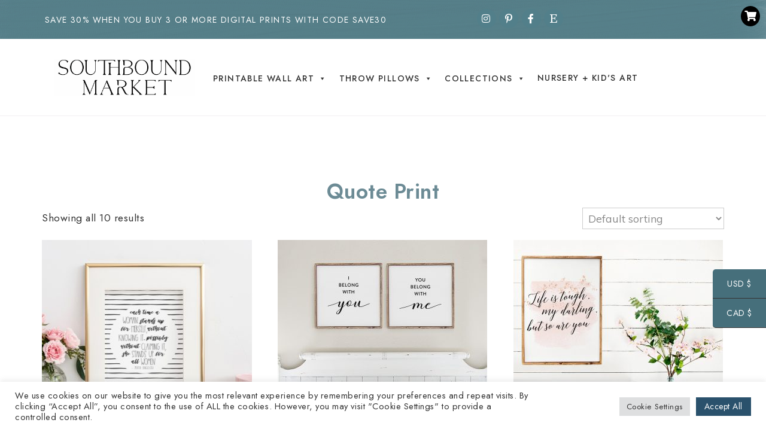

--- FILE ---
content_type: text/html; charset=UTF-8
request_url: https://southboundmarket.com/product-tag/quote-print/
body_size: 26508
content:
<!DOCTYPE html>
<html lang="en-US">
<head>
<meta charset="UTF-8" />
<meta name="viewport" content="width=device-width, initial-scale=1.0" />
<title>Quote Print &#8211; Southbound Market</title>
<meta name='robots' content='max-image-preview:large' />
<link rel="alternate" type="application/rss+xml" title="Southbound Market &raquo; Feed" href="https://southboundmarket.com/feed/" />
<link rel="alternate" type="application/rss+xml" title="Southbound Market &raquo; Comments Feed" href="https://southboundmarket.com/comments/feed/" />
<link rel="alternate" type="application/rss+xml" title="Southbound Market &raquo; Quote Print Tag Feed" href="https://southboundmarket.com/product-tag/quote-print/feed/" />
<link rel="preconnect" href="https://fonts.gstatic.com" crossorigin>
<link rel="preload" href="https://southboundmarket.com/wp-content/themes/ChicBloom/fontawesome/webfonts/fa-brands-400.woff2" as="font" type="font/woff2" crossorigin>
<link rel="preload" href="https://southboundmarket.com/wp-content/themes/ChicBloom/fontawesome/webfonts/fa-solid-900.woff2" as="font" type="font/woff2" crossorigin>
<script type="text/javascript">
window._wpemojiSettings = {"baseUrl":"https:\/\/s.w.org\/images\/core\/emoji\/14.0.0\/72x72\/","ext":".png","svgUrl":"https:\/\/s.w.org\/images\/core\/emoji\/14.0.0\/svg\/","svgExt":".svg","source":{"concatemoji":"https:\/\/southboundmarket.com\/wp-includes\/js\/wp-emoji-release.min.js"}};
/*! This file is auto-generated */
!function(e,a,t){var n,r,o,i=a.createElement("canvas"),p=i.getContext&&i.getContext("2d");function s(e,t){var a=String.fromCharCode,e=(p.clearRect(0,0,i.width,i.height),p.fillText(a.apply(this,e),0,0),i.toDataURL());return p.clearRect(0,0,i.width,i.height),p.fillText(a.apply(this,t),0,0),e===i.toDataURL()}function c(e){var t=a.createElement("script");t.src=e,t.defer=t.type="text/javascript",a.getElementsByTagName("head")[0].appendChild(t)}for(o=Array("flag","emoji"),t.supports={everything:!0,everythingExceptFlag:!0},r=0;r<o.length;r++)t.supports[o[r]]=function(e){if(!p||!p.fillText)return!1;switch(p.textBaseline="top",p.font="600 32px Arial",e){case"flag":return s([127987,65039,8205,9895,65039],[127987,65039,8203,9895,65039])?!1:!s([55356,56826,55356,56819],[55356,56826,8203,55356,56819])&&!s([55356,57332,56128,56423,56128,56418,56128,56421,56128,56430,56128,56423,56128,56447],[55356,57332,8203,56128,56423,8203,56128,56418,8203,56128,56421,8203,56128,56430,8203,56128,56423,8203,56128,56447]);case"emoji":return!s([129777,127995,8205,129778,127999],[129777,127995,8203,129778,127999])}return!1}(o[r]),t.supports.everything=t.supports.everything&&t.supports[o[r]],"flag"!==o[r]&&(t.supports.everythingExceptFlag=t.supports.everythingExceptFlag&&t.supports[o[r]]);t.supports.everythingExceptFlag=t.supports.everythingExceptFlag&&!t.supports.flag,t.DOMReady=!1,t.readyCallback=function(){t.DOMReady=!0},t.supports.everything||(n=function(){t.readyCallback()},a.addEventListener?(a.addEventListener("DOMContentLoaded",n,!1),e.addEventListener("load",n,!1)):(e.attachEvent("onload",n),a.attachEvent("onreadystatechange",function(){"complete"===a.readyState&&t.readyCallback()})),(e=t.source||{}).concatemoji?c(e.concatemoji):e.wpemoji&&e.twemoji&&(c(e.twemoji),c(e.wpemoji)))}(window,document,window._wpemojiSettings);
</script>
<style type="text/css">
img.wp-smiley,
img.emoji {
 display: inline !important;
 border: none !important;
 box-shadow: none !important;
 height: 1em !important;
 width: 1em !important;
 margin: 0 0.07em !important;
 vertical-align: -0.1em !important;
 background: none !important;
 padding: 0 !important;
}
</style>
 <link rel='stylesheet' id='cookieconsent-style-css' href='https://southboundmarket.com/wp-content/themes/ChicBloom/js/cookieconsent.min.css' type='text/css' media='all' />
<link rel='stylesheet' id='ace-style-css' href='https://southboundmarket.com/wp-content/themes/ChicBloom/style.css' type='text/css' media='all' />
<link rel='stylesheet' id='ace-fonts-css' href='https://southboundmarket.com/wp-content/themes/ChicBloom/style-fonts.css' type='text/css' media='all' />
<link rel='stylesheet' id='google-webfont-css' href='//fonts.googleapis.com/css2?family=Muli%3Aital%2Cwght%400%2C400%3B0%2C600%3B0%2C700%3B0%2C800%3B0%2C900%3B1%2C400%3B1%2C600%3B1%2C700%3B1%2C800%3B1%2C900&#038;display=swap' type='text/css' media='all' />
<link rel='stylesheet' id='sbi_styles-css' href='https://southboundmarket.com/wp-content/plugins/instagram-feed/css/sbi-styles.min.css' type='text/css' media='all' />
<link rel='stylesheet' id='wp-block-library-css' href='https://southboundmarket.com/wp-includes/css/dist/block-library/style.min.css' type='text/css' media='all' />
<style id='wp-block-library-theme-inline-css' type='text/css'>
.wp-block-audio figcaption{color:#555;font-size:13px;text-align:center}.is-dark-theme .wp-block-audio figcaption{color:hsla(0,0%,100%,.65)}.wp-block-code{border:1px solid #ccc;border-radius:4px;font-family:Menlo,Consolas,monaco,monospace;padding:.8em 1em}.wp-block-embed figcaption{color:#555;font-size:13px;text-align:center}.is-dark-theme .wp-block-embed figcaption{color:hsla(0,0%,100%,.65)}.blocks-gallery-caption{color:#555;font-size:13px;text-align:center}.is-dark-theme .blocks-gallery-caption{color:hsla(0,0%,100%,.65)}.wp-block-image figcaption{color:#555;font-size:13px;text-align:center}.is-dark-theme .wp-block-image figcaption{color:hsla(0,0%,100%,.65)}.wp-block-pullquote{border-top:4px solid;border-bottom:4px solid;margin-bottom:1.75em;color:currentColor}.wp-block-pullquote__citation,.wp-block-pullquote cite,.wp-block-pullquote footer{color:currentColor;text-transform:uppercase;font-size:.8125em;font-style:normal}.wp-block-quote{border-left:.25em solid;margin:0 0 1.75em;padding-left:1em}.wp-block-quote cite,.wp-block-quote footer{color:currentColor;font-size:.8125em;position:relative;font-style:normal}.wp-block-quote.has-text-align-right{border-left:none;border-right:.25em solid;padding-left:0;padding-right:1em}.wp-block-quote.has-text-align-center{border:none;padding-left:0}.wp-block-quote.is-large,.wp-block-quote.is-style-large,.wp-block-quote.is-style-plain{border:none}.wp-block-search .wp-block-search__label{font-weight:700}:where(.wp-block-group.has-background){padding:1.25em 2.375em}.wp-block-separator.has-css-opacity{opacity:.4}.wp-block-separator{border:none;border-bottom:2px solid;margin-left:auto;margin-right:auto}.wp-block-separator.has-alpha-channel-opacity{opacity:1}.wp-block-separator:not(.is-style-wide):not(.is-style-dots){width:100px}.wp-block-separator.has-background:not(.is-style-dots){border-bottom:none;height:1px}.wp-block-separator.has-background:not(.is-style-wide):not(.is-style-dots){height:2px}.wp-block-table thead{border-bottom:3px solid}.wp-block-table tfoot{border-top:3px solid}.wp-block-table td,.wp-block-table th{padding:.5em;border:1px solid;word-break:normal}.wp-block-table figcaption{color:#555;font-size:13px;text-align:center}.is-dark-theme .wp-block-table figcaption{color:hsla(0,0%,100%,.65)}.wp-block-video figcaption{color:#555;font-size:13px;text-align:center}.is-dark-theme .wp-block-video figcaption{color:hsla(0,0%,100%,.65)}.wp-block-template-part.has-background{padding:1.25em 2.375em;margin-top:0;margin-bottom:0}
</style>
<link rel='stylesheet' id='wc-blocks-vendors-style-css' href='https://southboundmarket.com/wp-content/plugins/woocommerce/packages/woocommerce-blocks/build/wc-blocks-vendors-style.css' type='text/css' media='all' />
<link rel='stylesheet' id='wc-blocks-style-css' href='https://southboundmarket.com/wp-content/plugins/woocommerce/packages/woocommerce-blocks/build/wc-blocks-style.css' type='text/css' media='all' />
<style id='global-styles-inline-css' type='text/css'>
body{--wp--preset--color--black: #000000;--wp--preset--color--cyan-bluish-gray: #abb8c3;--wp--preset--color--white: #ffffff;--wp--preset--color--pale-pink: #f78da7;--wp--preset--color--vivid-red: #cf2e2e;--wp--preset--color--luminous-vivid-orange: #ff6900;--wp--preset--color--luminous-vivid-amber: #fcb900;--wp--preset--color--light-green-cyan: #7bdcb5;--wp--preset--color--vivid-green-cyan: #00d084;--wp--preset--color--pale-cyan-blue: #8ed1fc;--wp--preset--color--vivid-cyan-blue: #0693e3;--wp--preset--color--vivid-purple: #9b51e0;--wp--preset--gradient--vivid-cyan-blue-to-vivid-purple: linear-gradient(135deg,rgba(6,147,227,1) 0%,rgb(155,81,224) 100%);--wp--preset--gradient--light-green-cyan-to-vivid-green-cyan: linear-gradient(135deg,rgb(122,220,180) 0%,rgb(0,208,130) 100%);--wp--preset--gradient--luminous-vivid-amber-to-luminous-vivid-orange: linear-gradient(135deg,rgba(252,185,0,1) 0%,rgba(255,105,0,1) 100%);--wp--preset--gradient--luminous-vivid-orange-to-vivid-red: linear-gradient(135deg,rgba(255,105,0,1) 0%,rgb(207,46,46) 100%);--wp--preset--gradient--very-light-gray-to-cyan-bluish-gray: linear-gradient(135deg,rgb(238,238,238) 0%,rgb(169,184,195) 100%);--wp--preset--gradient--cool-to-warm-spectrum: linear-gradient(135deg,rgb(74,234,220) 0%,rgb(151,120,209) 20%,rgb(207,42,186) 40%,rgb(238,44,130) 60%,rgb(251,105,98) 80%,rgb(254,248,76) 100%);--wp--preset--gradient--blush-light-purple: linear-gradient(135deg,rgb(255,206,236) 0%,rgb(152,150,240) 100%);--wp--preset--gradient--blush-bordeaux: linear-gradient(135deg,rgb(254,205,165) 0%,rgb(254,45,45) 50%,rgb(107,0,62) 100%);--wp--preset--gradient--luminous-dusk: linear-gradient(135deg,rgb(255,203,112) 0%,rgb(199,81,192) 50%,rgb(65,88,208) 100%);--wp--preset--gradient--pale-ocean: linear-gradient(135deg,rgb(255,245,203) 0%,rgb(182,227,212) 50%,rgb(51,167,181) 100%);--wp--preset--gradient--electric-grass: linear-gradient(135deg,rgb(202,248,128) 0%,rgb(113,206,126) 100%);--wp--preset--gradient--midnight: linear-gradient(135deg,rgb(2,3,129) 0%,rgb(40,116,252) 100%);--wp--preset--duotone--dark-grayscale: url('#wp-duotone-dark-grayscale');--wp--preset--duotone--grayscale: url('#wp-duotone-grayscale');--wp--preset--duotone--purple-yellow: url('#wp-duotone-purple-yellow');--wp--preset--duotone--blue-red: url('#wp-duotone-blue-red');--wp--preset--duotone--midnight: url('#wp-duotone-midnight');--wp--preset--duotone--magenta-yellow: url('#wp-duotone-magenta-yellow');--wp--preset--duotone--purple-green: url('#wp-duotone-purple-green');--wp--preset--duotone--blue-orange: url('#wp-duotone-blue-orange');--wp--preset--font-size--small: 13px;--wp--preset--font-size--medium: 20px;--wp--preset--font-size--large: 36px;--wp--preset--font-size--x-large: 42px;}.has-black-color{color: var(--wp--preset--color--black) !important;}.has-cyan-bluish-gray-color{color: var(--wp--preset--color--cyan-bluish-gray) !important;}.has-white-color{color: var(--wp--preset--color--white) !important;}.has-pale-pink-color{color: var(--wp--preset--color--pale-pink) !important;}.has-vivid-red-color{color: var(--wp--preset--color--vivid-red) !important;}.has-luminous-vivid-orange-color{color: var(--wp--preset--color--luminous-vivid-orange) !important;}.has-luminous-vivid-amber-color{color: var(--wp--preset--color--luminous-vivid-amber) !important;}.has-light-green-cyan-color{color: var(--wp--preset--color--light-green-cyan) !important;}.has-vivid-green-cyan-color{color: var(--wp--preset--color--vivid-green-cyan) !important;}.has-pale-cyan-blue-color{color: var(--wp--preset--color--pale-cyan-blue) !important;}.has-vivid-cyan-blue-color{color: var(--wp--preset--color--vivid-cyan-blue) !important;}.has-vivid-purple-color{color: var(--wp--preset--color--vivid-purple) !important;}.has-black-background-color{background-color: var(--wp--preset--color--black) !important;}.has-cyan-bluish-gray-background-color{background-color: var(--wp--preset--color--cyan-bluish-gray) !important;}.has-white-background-color{background-color: var(--wp--preset--color--white) !important;}.has-pale-pink-background-color{background-color: var(--wp--preset--color--pale-pink) !important;}.has-vivid-red-background-color{background-color: var(--wp--preset--color--vivid-red) !important;}.has-luminous-vivid-orange-background-color{background-color: var(--wp--preset--color--luminous-vivid-orange) !important;}.has-luminous-vivid-amber-background-color{background-color: var(--wp--preset--color--luminous-vivid-amber) !important;}.has-light-green-cyan-background-color{background-color: var(--wp--preset--color--light-green-cyan) !important;}.has-vivid-green-cyan-background-color{background-color: var(--wp--preset--color--vivid-green-cyan) !important;}.has-pale-cyan-blue-background-color{background-color: var(--wp--preset--color--pale-cyan-blue) !important;}.has-vivid-cyan-blue-background-color{background-color: var(--wp--preset--color--vivid-cyan-blue) !important;}.has-vivid-purple-background-color{background-color: var(--wp--preset--color--vivid-purple) !important;}.has-black-border-color{border-color: var(--wp--preset--color--black) !important;}.has-cyan-bluish-gray-border-color{border-color: var(--wp--preset--color--cyan-bluish-gray) !important;}.has-white-border-color{border-color: var(--wp--preset--color--white) !important;}.has-pale-pink-border-color{border-color: var(--wp--preset--color--pale-pink) !important;}.has-vivid-red-border-color{border-color: var(--wp--preset--color--vivid-red) !important;}.has-luminous-vivid-orange-border-color{border-color: var(--wp--preset--color--luminous-vivid-orange) !important;}.has-luminous-vivid-amber-border-color{border-color: var(--wp--preset--color--luminous-vivid-amber) !important;}.has-light-green-cyan-border-color{border-color: var(--wp--preset--color--light-green-cyan) !important;}.has-vivid-green-cyan-border-color{border-color: var(--wp--preset--color--vivid-green-cyan) !important;}.has-pale-cyan-blue-border-color{border-color: var(--wp--preset--color--pale-cyan-blue) !important;}.has-vivid-cyan-blue-border-color{border-color: var(--wp--preset--color--vivid-cyan-blue) !important;}.has-vivid-purple-border-color{border-color: var(--wp--preset--color--vivid-purple) !important;}.has-vivid-cyan-blue-to-vivid-purple-gradient-background{background: var(--wp--preset--gradient--vivid-cyan-blue-to-vivid-purple) !important;}.has-light-green-cyan-to-vivid-green-cyan-gradient-background{background: var(--wp--preset--gradient--light-green-cyan-to-vivid-green-cyan) !important;}.has-luminous-vivid-amber-to-luminous-vivid-orange-gradient-background{background: var(--wp--preset--gradient--luminous-vivid-amber-to-luminous-vivid-orange) !important;}.has-luminous-vivid-orange-to-vivid-red-gradient-background{background: var(--wp--preset--gradient--luminous-vivid-orange-to-vivid-red) !important;}.has-very-light-gray-to-cyan-bluish-gray-gradient-background{background: var(--wp--preset--gradient--very-light-gray-to-cyan-bluish-gray) !important;}.has-cool-to-warm-spectrum-gradient-background{background: var(--wp--preset--gradient--cool-to-warm-spectrum) !important;}.has-blush-light-purple-gradient-background{background: var(--wp--preset--gradient--blush-light-purple) !important;}.has-blush-bordeaux-gradient-background{background: var(--wp--preset--gradient--blush-bordeaux) !important;}.has-luminous-dusk-gradient-background{background: var(--wp--preset--gradient--luminous-dusk) !important;}.has-pale-ocean-gradient-background{background: var(--wp--preset--gradient--pale-ocean) !important;}.has-electric-grass-gradient-background{background: var(--wp--preset--gradient--electric-grass) !important;}.has-midnight-gradient-background{background: var(--wp--preset--gradient--midnight) !important;}.has-small-font-size{font-size: var(--wp--preset--font-size--small) !important;}.has-medium-font-size{font-size: var(--wp--preset--font-size--medium) !important;}.has-large-font-size{font-size: var(--wp--preset--font-size--large) !important;}.has-x-large-font-size{font-size: var(--wp--preset--font-size--x-large) !important;}
</style>
<link rel='stylesheet' id='contact-form-7-css' href='https://southboundmarket.com/wp-content/plugins/contact-form-7/includes/css/styles.css' type='text/css' media='all' />
<link rel='stylesheet' id='cookie-law-info-css' href='https://southboundmarket.com/wp-content/plugins/cookie-law-info/legacy/public/css/cookie-law-info-public.css' type='text/css' media='all' />
<link rel='stylesheet' id='cookie-law-info-gdpr-css' href='https://southboundmarket.com/wp-content/plugins/cookie-law-info/legacy/public/css/cookie-law-info-gdpr.css' type='text/css' media='all' />
<link rel='stylesheet' id='woocommerce-layout-css' href='https://southboundmarket.com/wp-content/plugins/woocommerce/assets/css/woocommerce-layout.css' type='text/css' media='all' />
<link rel='stylesheet' id='woocommerce-smallscreen-css' href='https://southboundmarket.com/wp-content/plugins/woocommerce/assets/css/woocommerce-smallscreen.css' type='text/css' media='only screen and (max-width: 768px)' />
<link rel='stylesheet' id='woocommerce-general-css' href='https://southboundmarket.com/wp-content/plugins/woocommerce/assets/css/woocommerce.css' type='text/css' media='all' />
<style id='woocommerce-inline-inline-css' type='text/css'>
.woocommerce form .form-row .required { visibility: visible; }
</style>
<link rel='stylesheet' id='megamenu-css' href='https://southboundmarket.com/wp-content/uploads/maxmegamenu/style.css' type='text/css' media='all' />
<link rel='stylesheet' id='dashicons-css' href='https://southboundmarket.com/wp-includes/css/dashicons.min.css' type='text/css' media='all' />
<link rel='stylesheet' id='megamenu-genericons-css' href='https://southboundmarket.com/wp-content/plugins/megamenu-pro/icons/genericons/genericons/genericons.css' type='text/css' media='all' />
<link rel='stylesheet' id='megamenu-fontawesome-css' href='https://southboundmarket.com/wp-content/plugins/megamenu-pro/icons/fontawesome/css/font-awesome.min.css' type='text/css' media='all' />
<link rel='stylesheet' id='megamenu-fontawesome5-css' href='https://southboundmarket.com/wp-content/plugins/megamenu-pro/icons/fontawesome5/css/all.min.css' type='text/css' media='all' />
<link rel='stylesheet' id='pinterest-for-woocommerce-pins-css' href='//southboundmarket.com/wp-content/plugins/pinterest-for-woocommerce/assets/css/frontend/pinterest-for-woocommerce-pins.min.css' type='text/css' media='all' />
<link rel='stylesheet' id='colorbox-css' href='https://southboundmarket.com/wp-content/themes/ChicBloom/js/colorbox/colorbox.css' type='text/css' media='all' />
<link rel='stylesheet' id='ace-woocommerce-css' href='https://southboundmarket.com/wp-content/themes/ChicBloom/includes/plugins/woocommerce.css' type='text/css' media='all' />
<link rel='stylesheet' id='rtwpvs-css' href='https://southboundmarket.com/wp-content/plugins/woo-product-variation-swatches/assets/css/rtwpvs.min.css' type='text/css' media='all' />
<style id='rtwpvs-inline-css' type='text/css'>
 .rtwpvs-term:not(.rtwpvs-radio-term) {
 width: 30px;
 height: 30px;
 }
 .rtwpvs-squared .rtwpvs-button-term {
 min-width: 30px;
 }
 .rtwpvs-button-term span {
 font-size: 16px;
 }
 .rtwpvs.rtwpvs-attribute-behavior-blur .rtwpvs-term:not(.rtwpvs-radio-term).disabled::before,
 .rtwpvs.rtwpvs-attribute-behavior-blur .rtwpvs-term:not(.rtwpvs-radio-term).disabled::after,
 .rtwpvs.rtwpvs-attribute-behavior-blur .rtwpvs-term:not(.rtwpvs-radio-term).disabled:hover::before,
 .rtwpvs.rtwpvs-attribute-behavior-blur .rtwpvs-term:not(.rtwpvs-radio-term).disabled:hover::after {
 background: #ff0000 !important;
 }
 .rtwpvs.rtwpvs-attribute-behavior-blur .rtwpvs-term:not(.rtwpvs-radio-term).disabled img,
 .rtwpvs.rtwpvs-attribute-behavior-blur .rtwpvs-term:not(.rtwpvs-radio-term).disabled span,
 .rtwpvs.rtwpvs-attribute-behavior-blur .rtwpvs-term:not(.rtwpvs-radio-term).disabled:hover img,
 .rtwpvs.rtwpvs-attribute-behavior-blur .rtwpvs-term:not(.rtwpvs-radio-term).disabled:hover span {
 opacity: 0.3;
 }
</style>
<link rel='stylesheet' id='elementor-frontend-css' href='https://southboundmarket.com/wp-content/plugins/elementor/assets/css/frontend.min.css' type='text/css' media='all' />
<link rel='stylesheet' id='elementor-post-1032-css' href='https://southboundmarket.com/wp-content/uploads/elementor/css/post-1032.css' type='text/css' media='all' />
<link rel='stylesheet' id='elementor-post-1033-css' href='https://southboundmarket.com/wp-content/uploads/elementor/css/post-1033.css' type='text/css' media='all' />
<link rel='stylesheet' id='google-fonts-1-css' href='https://fonts.googleapis.com/css?family=Jost%3A100%2C100italic%2C200%2C200italic%2C300%2C300italic%2C400%2C400italic%2C500%2C500italic%2C600%2C600italic%2C700%2C700italic%2C800%2C800italic%2C900%2C900italic&#038;display=auto' type='text/css' media='all' />
<link rel='stylesheet' id='elementor-icons-shared-0-css' href='https://southboundmarket.com/wp-content/plugins/elementor/assets/lib/font-awesome/css/fontawesome.min.css' type='text/css' media='all' />
<link rel='stylesheet' id='elementor-icons-fa-brands-css' href='https://southboundmarket.com/wp-content/plugins/elementor/assets/lib/font-awesome/css/brands.min.css' type='text/css' media='all' />
<link rel='stylesheet' id='elementor-icons-fa-solid-css' href='https://southboundmarket.com/wp-content/plugins/elementor/assets/lib/font-awesome/css/solid.min.css' type='text/css' media='all' />
<link rel="preconnect" href="https://fonts.gstatic.com/" crossorigin><script type="text/template" id="tmpl-variation-template">
 <div class="woocommerce-variation-description">{{{ data.variation.variation_description }}}</div>
 <div class="woocommerce-variation-price">{{{ data.variation.price_html }}}</div>
 <div class="woocommerce-variation-availability">{{{ data.variation.availability_html }}}</div>
</script>
<script type="text/template" id="tmpl-unavailable-variation-template">
 <p>Sorry, this product is unavailable. Please choose a different combination.</p>
</script>
<script type='text/javascript' src='https://southboundmarket.com/wp-includes/js/jquery/jquery.min.js' id='jquery-core-js'></script>
<script type='text/javascript' src='https://southboundmarket.com/wp-includes/js/jquery/jquery-migrate.min.js' id='jquery-migrate-js'></script>
<script type='text/javascript' defer src='https://southboundmarket.com/wp-content/themes/ChicBloom/js/cookieconsent.min.js' id='cookieconsent-js-js'></script>
<script type='text/javascript' defer src='https://southboundmarket.com/wp-content/themes/ChicBloom/js/scripts.js' id='scripts-js'></script>
<script type='text/javascript' id='cookie-law-info-js-extra'>
/* <![CDATA[ */
var Cli_Data = {"nn_cookie_ids":[],"cookielist":[],"non_necessary_cookies":[],"ccpaEnabled":"","ccpaRegionBased":"","ccpaBarEnabled":"","strictlyEnabled":["necessary","obligatoire"],"ccpaType":"gdpr","js_blocking":"1","custom_integration":"","triggerDomRefresh":"","secure_cookies":""};
var cli_cookiebar_settings = {"animate_speed_hide":"500","animate_speed_show":"500","background":"#FFF","border":"#b1a6a6c2","border_on":"","button_1_button_colour":"#2a516c","button_1_button_hover":"#224156","button_1_link_colour":"#fff","button_1_as_button":"1","button_1_new_win":"","button_2_button_colour":"#333","button_2_button_hover":"#292929","button_2_link_colour":"#444","button_2_as_button":"","button_2_hidebar":"","button_3_button_colour":"#dedfe0","button_3_button_hover":"#b2b2b3","button_3_link_colour":"#333333","button_3_as_button":"1","button_3_new_win":"","button_4_button_colour":"#dedfe0","button_4_button_hover":"#b2b2b3","button_4_link_colour":"#333333","button_4_as_button":"1","button_7_button_colour":"#2a516c","button_7_button_hover":"#224156","button_7_link_colour":"#fff","button_7_as_button":"1","button_7_new_win":"","font_family":"inherit","header_fix":"","notify_animate_hide":"1","notify_animate_show":"","notify_div_id":"#cookie-law-info-bar","notify_position_horizontal":"right","notify_position_vertical":"bottom","scroll_close":"","scroll_close_reload":"","accept_close_reload":"","reject_close_reload":"","showagain_tab":"","showagain_background":"#fff","showagain_border":"#000","showagain_div_id":"#cookie-law-info-again","showagain_x_position":"100px","text":"#333333","show_once_yn":"","show_once":"10000","logging_on":"","as_popup":"","popup_overlay":"1","bar_heading_text":"","cookie_bar_as":"banner","popup_showagain_position":"bottom-right","widget_position":"left"};
var log_object = {"ajax_url":"https:\/\/southboundmarket.com\/wp-admin\/admin-ajax.php"};
/* ]]> */
</script>
<script type='text/javascript' src='https://southboundmarket.com/wp-content/plugins/cookie-law-info/legacy/public/js/cookie-law-info-public.js' id='cookie-law-info-js'></script>
<link rel="https://api.w.org/" href="https://southboundmarket.com/wp-json/" /><link rel="alternate" type="application/json" href="https://southboundmarket.com/wp-json/wp/v2/product_tag/578" /><link rel="EditURI" type="application/rsd+xml" title="RSD" href="https://southboundmarket.com/xmlrpc.php?rsd" />
<link rel="wlwmanifest" type="application/wlwmanifest+xml" href="https://southboundmarket.com/wp-includes/wlwmanifest.xml" />
<meta name="generator" content="WordPress 6.0.11" />
<meta name="generator" content="WooCommerce 7.3.0" />
 
 <style id="custom-logo-css" type="text/css">
 .site-title, .site-description {
 position: absolute;
 clip: rect(1px, 1px, 1px, 1px);
 }
 </style>
 <style type="text/css">a {color: #6c8b95;}.nav a, .nav ul li.has-sub > a:after, .nav ul ul li.has-sub > a:after, .nav ul li.page_item_has_children > a:after, .nav ul ul li.menu-item-has-children > a:after,.menu-click, .menu-click:before {color: #5b5b5b;}.checkbox-menu span {background: #5b5b5b;}.nav a:hover, .nav .current-menu-item > a, .nav .current-menu-ancestor > a, .nav .current_page_item > a, .nav .current_page_ancestor > a,.menu-open:before {color: #6c8b95;}@media all and (max-width: 768px) {.mobile-menu-lines {border-color: ;}.mobile-menu-lines::before,.mobile-menu-lines::after {background: ;}} </style>

<script>(function(w,d,s,l,i){w[l]=w[l]||[];w[l].push({'gtm.start':
new Date().getTime(),event:'gtm.js'});var f=d.getElementsByTagName(s)[0],
j=d.createElement(s),dl=l!='dataLayer'?'&l='+l:'';j.async=true;j.src=
'https://www.googletagmanager.com/gtm.js?id='+i+dl;f.parentNode.insertBefore(j,f);
})(window,document,'script','dataLayer','GTM-MT7KD9N');</script>


<script async src="https://www.googletagmanager.com/gtag/js?id=UA-110015154-2"></script>
<script>
 window.dataLayer = window.dataLayer || [];
 function gtag(){dataLayer.push(arguments);}
 gtag('js', new Date());
 gtag('config', 'UA-110015154-2');
</script>

<script async src="https://www.googletagmanager.com/gtag/js?id=G-97VHMZF3XT"></script>
<script>
 window.dataLayer = window.dataLayer || [];
 function gtag(){dataLayer.push(arguments);}
 gtag('js', new Date());
 gtag('config', 'G-97VHMZF3XT');
</script>
 <style type="text/css">.woocommerce .woocommerce-breadcrumb a {color: #6c8b95;}.woocommerce .widget_price_filter .ui-slider .ui-slider-range, .woocommerce .widget_price_filter .ui-slider .ui-slider-handle {background: #6c8b95;}.woocommerce nav.woocommerce-pagination ul li a:focus, .woocommerce nav.woocommerce-pagination ul li a:hover, .woocommerce nav.woocommerce-pagination ul li span.current {background: #6c8b95;} </style>
 <noscript><style>.woocommerce-product-gallery{ opacity: 1 !important; }</style></noscript>
 <meta name="generator" content="Elementor 3.23.4; features: additional_custom_breakpoints, e_lazyload; settings: css_print_method-external, google_font-enabled, font_display-auto">
 <style>
 .e-con.e-parent:nth-of-type(n+4):not(.e-lazyloaded):not(.e-no-lazyload),
 .e-con.e-parent:nth-of-type(n+4):not(.e-lazyloaded):not(.e-no-lazyload) * {
 background-image: none !important;
 }
 @media screen and (max-height: 1024px) {
 .e-con.e-parent:nth-of-type(n+3):not(.e-lazyloaded):not(.e-no-lazyload),
 .e-con.e-parent:nth-of-type(n+3):not(.e-lazyloaded):not(.e-no-lazyload) * {
 background-image: none !important;
 }
 }
 @media screen and (max-height: 640px) {
 .e-con.e-parent:nth-of-type(n+2):not(.e-lazyloaded):not(.e-no-lazyload),
 .e-con.e-parent:nth-of-type(n+2):not(.e-lazyloaded):not(.e-no-lazyload) * {
 background-image: none !important;
 }
 }
 </style>
 <link rel="icon" href="https://southboundmarket.com/wp-content/uploads/2019/01/cropped-peaches14-e1547060091178-32x32.png" sizes="32x32" />
<link rel="icon" href="https://southboundmarket.com/wp-content/uploads/2019/01/cropped-peaches14-e1547060091178-192x192.png" sizes="192x192" />
<link rel="apple-touch-icon" href="https://southboundmarket.com/wp-content/uploads/2019/01/cropped-peaches14-e1547060091178-180x180.png" />
<meta name="msapplication-TileImage" content="https://southboundmarket.com/wp-content/uploads/2019/01/cropped-peaches14-e1547060091178-270x270.png" />
 <style type="text/css" id="wp-custom-css">
 .woocommerce div.product form.cart .variations td.label {
 padding-top: 10px;
 width: 70px;
}
.nav a, {
 text-align: right !important;
}
body {
 font-family: Jost;
 font-weight: 400;
 font-size: 13.1pt;
 color: #333;
}
a {
 font-family: Jost;
}
h1, h2, h3, h4, h5, h6 {
 overflow-wrap: break-word;
 font-family: Jost !important;
}
h1 {
 color: #6c8b95;
}
.elementor-widget-wc-archive-products.elementor-wc-products ul.products li.product .woocommerce-loop-product__title, .elementor-widget-wc-archive-products.elementor-wc-products ul.products li.product .woocommerce-loop-category__title {
text-transform: uppercase;
 letter-spacing: 2px;
}
.woocommerce div.product p.stock {
 font-size: .92em;
 display: none;
}
span.sku_wrapper {
 display: none;
}
span {
 line-height: 17pt !important;
}
span.tagged_as, .posted_in {
 font-size: 100%;
 line-height: 13px !important;
}
.woocommerce div.product div.images .woocommerce-product-gallery__trigger {
 display: none;
}
.rtwpvs .rtwpvs-terms-wrapper .rtwpvs-term:not(.rtwpvs-radio-term) {
 align-items: center;
 background-color: #527F8A;
 box-shadow: 0 0 0 1px rgba(0,0,0,.3);
 box-sizing: border-box;
 cursor: pointer;
 display: flex;
 justify-content: center;
 margin: 4px 8px 4px 0;
 padding: 6px;
 border: 0px;
}
.rtwpvs .rtwpvs-terms-wrapper .rtwpvs-term:not(.rtwpvs-radio-term).rtwpvs-button-term span {
 color: #fff;
}
.rtwpvs .rtwpvs-terms-wrapper .rtwpvs-term:not(.rtwpvs-radio-term):hover {
 background-color: #1F3250 !important;
 box-shadow: 0 0 0 0px #000;
 color: #000;
}
.rtwpvs .rtwpvs-terms-wrapper .rtwpvs-term:not(.rtwpvs-radio-term).selected, .rtwpvs .rtwpvs-terms-wrapper .rtwpvs-term:not(.rtwpvs-radio-term).selected:hover {
 box-shadow: 0 0 0 0px #000;
 background-color: #1F3250;
}
#mega-menu-wrap-top_menu #mega-menu-top_menu > li.mega-menu-item > a.mega-menu-link {
 color: #333;
 text-transform: uppercase;
 text-decoration: none;
 text-align: left;
 text-decoration: none;
 background: rgba(0, 0, 0, 0);
 border: 0;
 border-radius: 0;
 font-family: Jost;
 font-size: 14px;
 font-weight: 500;
}
#mega-menu-wrap-top_menu #mega-menu-top_menu > li.mega-menu-item > a.mega-menu-link:hover {
 color: #6D8B95;
 text-transform: uppercase;
 font-family: Jost;
 font-size: 14px;
 font-weight: 500;
}
#mega-menu-wrap-top_menu #mega-menu-top_menu > li.mega-menu-item.mega-current-menu-item > a.mega-menu-link, #mega-menu-wrap-top_menu #mega-menu-top_menu > li.mega-menu-item.mega-current-menu-ancestor > a.mega-menu-link, #mega-menu-wrap-top_menu #mega-menu-top_menu > li.mega-menu-item.mega-current-page-ancestor > a.mega-menu-link {
 background: rgba(255, 255, 255, 0.1);
 color: #6d8b95;
 font-weight: 500;
 text-decoration: none;
 border-color: #fff;
}
#mega-menu-wrap-top_menu #mega-menu-top_menu > li.mega-menu-megamenu > ul.mega-sub-menu > li.mega-menu-item > a.mega-menu-link, #mega-menu-wrap-top_menu #mega-menu-top_menu > li.mega-menu-megamenu > ul.mega-sub-menu li.mega-menu-column > ul.mega-sub-menu > li.mega-menu-item > a.mega-menu-link {
 font-weight: 500;
 font-size: 14px;
 font-family: Jost;
}
#mega-menu-wrap-top_menu #mega-menu-top_menu > li.mega-menu-megamenu > ul.mega-sub-menu > li.mega-menu-item > a.mega-menu-link:hover, #mega-menu-wrap-top_menu #mega-menu-top_menu > li.mega-menu-megamenu > ul.mega-sub-menu li.mega-menu-column > ul.mega-sub-menu > li.mega-menu-item > a.mega-menu-link:hover {
 font-weight: 500;
 font-size: 14px;
 font-family: Jost;
}
.nav a {
 display: block;
 padding: 15px;
 font-weight: 500 !important;
}
.elementor-widget-woocommerce-products.elementor-wc-products ul.products li.product .woocommerce-loop-product__title {
 color: var( --e-global-color-primary );
 font-size: 20px;
 text-transform: uppercase;
}
th {
text-align: left;
 width: 10%
}
.woocommerce div.product .product_title {
 clear: none;
 margin-top: 0;
 padding: 0;
 font-size: 30px;
}
 </style>
 <style type="text/css">/** Mega Menu CSS: fs **/</style>
<noscript><style id="rocket-lazyload-nojs-css">.rll-youtube-player, [data-lazy-src]{display:none !important;}</style></noscript></head>
<body class="archive tax-product_tag term-quote-print term-578 wp-embed-responsive theme-ChicBloom woocommerce woocommerce-page woocommerce-no-js mega-menu-top-menu rtwpvs rtwpvs-squared rtwpvs-attribute-behavior-blur rtwpvs-archive-align-left elementor-default elementor-kit-32065 currency-usd" id="site-top" itemscope itemtype="https://schema.org/WebPage">
<svg xmlns="http://www.w3.org/2000/svg" viewBox="0 0 0 0" width="0" height="0" focusable="false" role="none" style="visibility: hidden; position: absolute; left: -9999px; overflow: hidden;" ><defs><filter id="wp-duotone-dark-grayscale"><feColorMatrix color-interpolation-filters="sRGB" type="matrix" values=" .299 .587 .114 0 0 .299 .587 .114 0 0 .299 .587 .114 0 0 .299 .587 .114 0 0 " /><feComponentTransfer color-interpolation-filters="sRGB" ><feFuncR type="table" tableValues="0 0.49803921568627" /><feFuncG type="table" tableValues="0 0.49803921568627" /><feFuncB type="table" tableValues="0 0.49803921568627" /><feFuncA type="table" tableValues="1 1" /></feComponentTransfer><feComposite in2="SourceGraphic" operator="in" /></filter></defs></svg><svg xmlns="http://www.w3.org/2000/svg" viewBox="0 0 0 0" width="0" height="0" focusable="false" role="none" style="visibility: hidden; position: absolute; left: -9999px; overflow: hidden;" ><defs><filter id="wp-duotone-grayscale"><feColorMatrix color-interpolation-filters="sRGB" type="matrix" values=" .299 .587 .114 0 0 .299 .587 .114 0 0 .299 .587 .114 0 0 .299 .587 .114 0 0 " /><feComponentTransfer color-interpolation-filters="sRGB" ><feFuncR type="table" tableValues="0 1" /><feFuncG type="table" tableValues="0 1" /><feFuncB type="table" tableValues="0 1" /><feFuncA type="table" tableValues="1 1" /></feComponentTransfer><feComposite in2="SourceGraphic" operator="in" /></filter></defs></svg><svg xmlns="http://www.w3.org/2000/svg" viewBox="0 0 0 0" width="0" height="0" focusable="false" role="none" style="visibility: hidden; position: absolute; left: -9999px; overflow: hidden;" ><defs><filter id="wp-duotone-purple-yellow"><feColorMatrix color-interpolation-filters="sRGB" type="matrix" values=" .299 .587 .114 0 0 .299 .587 .114 0 0 .299 .587 .114 0 0 .299 .587 .114 0 0 " /><feComponentTransfer color-interpolation-filters="sRGB" ><feFuncR type="table" tableValues="0.54901960784314 0.98823529411765" /><feFuncG type="table" tableValues="0 1" /><feFuncB type="table" tableValues="0.71764705882353 0.25490196078431" /><feFuncA type="table" tableValues="1 1" /></feComponentTransfer><feComposite in2="SourceGraphic" operator="in" /></filter></defs></svg><svg xmlns="http://www.w3.org/2000/svg" viewBox="0 0 0 0" width="0" height="0" focusable="false" role="none" style="visibility: hidden; position: absolute; left: -9999px; overflow: hidden;" ><defs><filter id="wp-duotone-blue-red"><feColorMatrix color-interpolation-filters="sRGB" type="matrix" values=" .299 .587 .114 0 0 .299 .587 .114 0 0 .299 .587 .114 0 0 .299 .587 .114 0 0 " /><feComponentTransfer color-interpolation-filters="sRGB" ><feFuncR type="table" tableValues="0 1" /><feFuncG type="table" tableValues="0 0.27843137254902" /><feFuncB type="table" tableValues="0.5921568627451 0.27843137254902" /><feFuncA type="table" tableValues="1 1" /></feComponentTransfer><feComposite in2="SourceGraphic" operator="in" /></filter></defs></svg><svg xmlns="http://www.w3.org/2000/svg" viewBox="0 0 0 0" width="0" height="0" focusable="false" role="none" style="visibility: hidden; position: absolute; left: -9999px; overflow: hidden;" ><defs><filter id="wp-duotone-midnight"><feColorMatrix color-interpolation-filters="sRGB" type="matrix" values=" .299 .587 .114 0 0 .299 .587 .114 0 0 .299 .587 .114 0 0 .299 .587 .114 0 0 " /><feComponentTransfer color-interpolation-filters="sRGB" ><feFuncR type="table" tableValues="0 0" /><feFuncG type="table" tableValues="0 0.64705882352941" /><feFuncB type="table" tableValues="0 1" /><feFuncA type="table" tableValues="1 1" /></feComponentTransfer><feComposite in2="SourceGraphic" operator="in" /></filter></defs></svg><svg xmlns="http://www.w3.org/2000/svg" viewBox="0 0 0 0" width="0" height="0" focusable="false" role="none" style="visibility: hidden; position: absolute; left: -9999px; overflow: hidden;" ><defs><filter id="wp-duotone-magenta-yellow"><feColorMatrix color-interpolation-filters="sRGB" type="matrix" values=" .299 .587 .114 0 0 .299 .587 .114 0 0 .299 .587 .114 0 0 .299 .587 .114 0 0 " /><feComponentTransfer color-interpolation-filters="sRGB" ><feFuncR type="table" tableValues="0.78039215686275 1" /><feFuncG type="table" tableValues="0 0.94901960784314" /><feFuncB type="table" tableValues="0.35294117647059 0.47058823529412" /><feFuncA type="table" tableValues="1 1" /></feComponentTransfer><feComposite in2="SourceGraphic" operator="in" /></filter></defs></svg><svg xmlns="http://www.w3.org/2000/svg" viewBox="0 0 0 0" width="0" height="0" focusable="false" role="none" style="visibility: hidden; position: absolute; left: -9999px; overflow: hidden;" ><defs><filter id="wp-duotone-purple-green"><feColorMatrix color-interpolation-filters="sRGB" type="matrix" values=" .299 .587 .114 0 0 .299 .587 .114 0 0 .299 .587 .114 0 0 .299 .587 .114 0 0 " /><feComponentTransfer color-interpolation-filters="sRGB" ><feFuncR type="table" tableValues="0.65098039215686 0.40392156862745" /><feFuncG type="table" tableValues="0 1" /><feFuncB type="table" tableValues="0.44705882352941 0.4" /><feFuncA type="table" tableValues="1 1" /></feComponentTransfer><feComposite in2="SourceGraphic" operator="in" /></filter></defs></svg><svg xmlns="http://www.w3.org/2000/svg" viewBox="0 0 0 0" width="0" height="0" focusable="false" role="none" style="visibility: hidden; position: absolute; left: -9999px; overflow: hidden;" ><defs><filter id="wp-duotone-blue-orange"><feColorMatrix color-interpolation-filters="sRGB" type="matrix" values=" .299 .587 .114 0 0 .299 .587 .114 0 0 .299 .587 .114 0 0 .299 .587 .114 0 0 " /><feComponentTransfer color-interpolation-filters="sRGB" ><feFuncR type="table" tableValues="0.098039215686275 1" /><feFuncG type="table" tableValues="0 0.66274509803922" /><feFuncB type="table" tableValues="0.84705882352941 0.41960784313725" /><feFuncA type="table" tableValues="1 1" /></feComponentTransfer><feComposite in2="SourceGraphic" operator="in" /></filter></defs></svg>
<noscript><iframe src="https://www.googletagmanager.com/ns.html?id=GTM-MT7KD9N"
height="0" width="0" style="display:none;visibility:hidden"></iframe></noscript>

<a href="#site-top" class="back-top"><i class="fas fa-angle-up"></i></a>
 <a class="woo-cart-icon" href="https://southboundmarket.com/cart/" title="View your shopping cart"><i class="fas fa-shopping-cart"></i></a>
<section class="wrap">
 <header class="header" id="header" itemscope itemtype="https://schema.org/WPHeader"> <div class="hidden">
 <h5 class="site-title"><a href="https://southboundmarket.com" rel="home" itemprop="url">Southbound Market</a></h5><p class="site-description">Unique Home Decor</p>
 </div>
 <div data-elementor-type="wp-post" data-elementor-id="1032" class="elementor elementor-1032">
 <section class="elementor-section elementor-top-section elementor-element elementor-element-da2f66d elementor-section-stretched elementor-section-full_width elementor-section-height-default elementor-section-height-default" data-id="da2f66d" data-element_type="section" data-settings="{&quot;stretch_section&quot;:&quot;section-stretched&quot;,&quot;background_background&quot;:&quot;classic&quot;}">
 <div class="elementor-container elementor-column-gap-narrow">
 <div class="elementor-column elementor-col-100 elementor-top-column elementor-element elementor-element-c5a6474" data-id="c5a6474" data-element_type="column">
 <div class="elementor-widget-wrap elementor-element-populated">
 <section class="elementor-section elementor-inner-section elementor-element elementor-element-cbdc6ba elementor-section-content-middle elementor-section-boxed elementor-section-height-default elementor-section-height-default" data-id="cbdc6ba" data-element_type="section">
 <div class="elementor-container elementor-column-gap-narrow">
 <div class="elementor-column elementor-col-33 elementor-inner-column elementor-element elementor-element-6957ecc" data-id="6957ecc" data-element_type="column">
 <div class="elementor-widget-wrap elementor-element-populated">
 <div class="elementor-element elementor-element-06ddfc6 elementor-widget elementor-widget-heading" data-id="06ddfc6" data-element_type="widget" data-widget_type="heading.default">
 <div class="elementor-widget-container">
 <h5 class="elementor-heading-title elementor-size-default">Save 30% when you buy 3 or more digital prints with code SAVE30</h5></div>
 </div>
 </div>
 </div>
 <div class="elementor-column elementor-col-33 elementor-inner-column elementor-element elementor-element-4785e54" data-id="4785e54" data-element_type="column">
 <div class="elementor-widget-wrap elementor-element-populated">
 <div class="elementor-element elementor-element-9b65c66 elementor-shape-circle e-grid-align-mobile-center e-grid-align-right elementor-grid-0 elementor-widget elementor-widget-social-icons" data-id="9b65c66" data-element_type="widget" data-widget_type="social-icons.default">
 <div class="elementor-widget-container">
 <div class="elementor-social-icons-wrapper elementor-grid">
 <span class="elementor-grid-item">
 <a class="elementor-icon elementor-social-icon elementor-social-icon-instagram elementor-repeater-item-2788455" href="https://instagram.com/southboundmarket" target="_blank">
 <span class="elementor-screen-only">Instagram</span>
 <i class="fab fa-instagram"></i></a>
 </span>
 <span class="elementor-grid-item">
 <a class="elementor-icon elementor-social-icon elementor-social-icon-pinterest-p elementor-repeater-item-4e3f5cf" href="https://www.pinterest.com/southboundmarket/" target="_blank">
 <span class="elementor-screen-only">Pinterest-p</span>
 <i class="fab fa-pinterest-p"></i></a>
 </span>
 <span class="elementor-grid-item">
 <a class="elementor-icon elementor-social-icon elementor-social-icon-facebook-f elementor-repeater-item-c6be3ac" href="https://www.facebook.com/southboundmarket/" target="_blank">
 <span class="elementor-screen-only">Facebook-f</span>
 <i class="fab fa-facebook-f"></i></a>
 </span>
 <span class="elementor-grid-item">
 <a class="elementor-icon elementor-social-icon elementor-social-icon-etsy elementor-repeater-item-e56f1e6" href="https://www.etsy.com/shop/southboundmrkt" target="_blank">
 <span class="elementor-screen-only">Etsy</span>
 <i class="fab fa-etsy"></i></a>
 </span>
 </div>
 </div>
 </div>
 </div>
 </div>
 <div class="elementor-column elementor-col-33 elementor-inner-column elementor-element elementor-element-be0fe6a" data-id="be0fe6a" data-element_type="column">
 <div class="elementor-widget-wrap">
 </div>
 </div>
 </div>
 </section>
 </div>
 </div>
 </div>
 </section>
 <section class="elementor-section elementor-top-section elementor-element elementor-element-f3e94ee elementor-section-stretched elementor-section-boxed elementor-section-height-default elementor-section-height-default" data-id="f3e94ee" data-element_type="section" data-settings="{&quot;stretch_section&quot;:&quot;section-stretched&quot;,&quot;background_background&quot;:&quot;classic&quot;}">
 <div class="elementor-container elementor-column-gap-default">
 <div class="elementor-column elementor-col-100 elementor-top-column elementor-element elementor-element-9e26bed" data-id="9e26bed" data-element_type="column">
 <div class="elementor-widget-wrap elementor-element-populated">
 <section class="elementor-section elementor-inner-section elementor-element elementor-element-0f0212c elementor-section-content-middle elementor-section-full_width elementor-section-height-default elementor-section-height-default" data-id="0f0212c" data-element_type="section">
 <div class="elementor-container elementor-column-gap-default">
 <div class="elementor-column elementor-col-50 elementor-inner-column elementor-element elementor-element-9e2ca41" data-id="9e2ca41" data-element_type="column">
 <div class="elementor-widget-wrap elementor-element-populated">
 <div class="elementor-element elementor-element-8a7b62d elementor-widget elementor-widget-image" data-id="8a7b62d" data-element_type="widget" data-widget_type="image.default">
 <div class="elementor-widget-container">
 <a href="https://southboundmarket.com">
 <img fetchpriority="high" width="2200" height="585" src="data:image/svg+xml,%3Csvg%20xmlns='http://www.w3.org/2000/svg'%20viewBox='0%200%202200%20585'%3E%3C/svg%3E" class="attachment-full size-full wp-image-43462 wp-post-image" alt="" data-lazy-srcset="https://southboundmarket.com/wp-content/uploads/2022/09/cropped-Screen-Shot-2022-09-28-at-1.55.34-PM.png 2200w, https://southboundmarket.com/wp-content/uploads/2022/09/cropped-Screen-Shot-2022-09-28-at-1.55.34-PM-300x80.png 300w, https://southboundmarket.com/wp-content/uploads/2022/09/cropped-Screen-Shot-2022-09-28-at-1.55.34-PM-1024x272.png 1024w, https://southboundmarket.com/wp-content/uploads/2022/09/cropped-Screen-Shot-2022-09-28-at-1.55.34-PM-768x204.png 768w, https://southboundmarket.com/wp-content/uploads/2022/09/cropped-Screen-Shot-2022-09-28-at-1.55.34-PM-1536x408.png 1536w, https://southboundmarket.com/wp-content/uploads/2022/09/cropped-Screen-Shot-2022-09-28-at-1.55.34-PM-2048x545.png 2048w, https://southboundmarket.com/wp-content/uploads/2022/09/cropped-Screen-Shot-2022-09-28-at-1.55.34-PM-600x160.png 600w" data-lazy-sizes="(max-width: 2200px) 100vw, 2200px" data-lazy-src="https://southboundmarket.com/wp-content/uploads/2022/09/cropped-Screen-Shot-2022-09-28-at-1.55.34-PM.png" /><noscript><img fetchpriority="high" width="2200" height="585" src="https://southboundmarket.com/wp-content/uploads/2022/09/cropped-Screen-Shot-2022-09-28-at-1.55.34-PM.png" class="attachment-full size-full wp-image-43462 wp-post-image" alt="" srcset="https://southboundmarket.com/wp-content/uploads/2022/09/cropped-Screen-Shot-2022-09-28-at-1.55.34-PM.png 2200w, https://southboundmarket.com/wp-content/uploads/2022/09/cropped-Screen-Shot-2022-09-28-at-1.55.34-PM-300x80.png 300w, https://southboundmarket.com/wp-content/uploads/2022/09/cropped-Screen-Shot-2022-09-28-at-1.55.34-PM-1024x272.png 1024w, https://southboundmarket.com/wp-content/uploads/2022/09/cropped-Screen-Shot-2022-09-28-at-1.55.34-PM-768x204.png 768w, https://southboundmarket.com/wp-content/uploads/2022/09/cropped-Screen-Shot-2022-09-28-at-1.55.34-PM-1536x408.png 1536w, https://southboundmarket.com/wp-content/uploads/2022/09/cropped-Screen-Shot-2022-09-28-at-1.55.34-PM-2048x545.png 2048w, https://southboundmarket.com/wp-content/uploads/2022/09/cropped-Screen-Shot-2022-09-28-at-1.55.34-PM-600x160.png 600w" sizes="(max-width: 2200px) 100vw, 2200px" /></noscript></a>
 </div>
 </div>
 </div>
 </div>
 <div class="elementor-column elementor-col-50 elementor-inner-column elementor-element elementor-element-0b9a4af" data-id="0b9a4af" data-element_type="column">
 <div class="elementor-widget-wrap elementor-element-populated">
 <div class="elementor-element elementor-element-b2c8f07 nav nav-center elementor-widget elementor-widget-sidebar" data-id="b2c8f07" data-element_type="widget" data-widget_type="sidebar.default">
 <div class="elementor-widget-container">
 <li id="maxmegamenu-2" class="widget widget_maxmegamenu"><div id="mega-menu-wrap-top_menu" class="mega-menu-wrap"><div class="mega-menu-toggle"><div class="mega-toggle-blocks-left"></div><div class="mega-toggle-blocks-center"></div><div class="mega-toggle-blocks-right"><div class='mega-toggle-block mega-menu-toggle-block mega-toggle-block-1' id='mega-toggle-block-1' tabindex='0'><span class='mega-toggle-label' role='button' aria-expanded='false'><span class='mega-toggle-label-closed'>MENU</span><span class='mega-toggle-label-open'>MENU</span></span></div></div></div><ul id="mega-menu-top_menu" class="mega-menu max-mega-menu mega-menu-horizontal mega-no-js" data-event="hover" data-effect="disabled" data-effect-speed="200" data-effect-mobile="disabled" data-effect-speed-mobile="0" data-mobile-force-width="false" data-second-click="go" data-document-click="collapse" data-vertical-behaviour="standard" data-breakpoint="600" data-unbind="true" data-mobile-state="collapse_all" data-mobile-direction="vertical" data-hover-intent-timeout="300" data-hover-intent-interval="100"><li class="mega-menu-item mega-menu-item-type-taxonomy mega-menu-item-object-product_cat mega-menu-item-has-children mega-menu-megamenu mega-menu-grid mega-align-bottom-left mega-menu-grid mega-menu-item-4859" id="mega-menu-item-4859"><a class="mega-menu-link" href="https://southboundmarket.com/collections/art-prints/" aria-expanded="false" tabindex="0">Printable Wall Art<span class="mega-indicator" aria-hidden="true"></span></a>
<ul class="mega-sub-menu" role='presentation'>
<li class="mega-menu-row" id="mega-menu-4859-0">
 <ul class="mega-sub-menu" style='--columns:12' role='presentation'>
<li class="mega-menu-column mega-menu-columns-4-of-12" style="--columns:12; --span:4" id="mega-menu-4859-0-0">
 <ul class="mega-sub-menu">
<li class="mega-menu-item mega-menu-item-type-taxonomy mega-menu-item-object-product_cat mega-menu-item-10292" id="mega-menu-item-10292"><a class="mega-menu-link" href="https://southboundmarket.com/collections/art-prints/holiday-prints/christmas-prints/">Christmas Prints</a></li><li class="mega-menu-item mega-menu-item-type-taxonomy mega-menu-item-object-product_cat mega-menu-item-4865" id="mega-menu-item-4865"><a class="mega-menu-link" href="https://southboundmarket.com/collections/art-prints/floral-prints/">Floral Prints</a></li><li class="mega-menu-item mega-menu-item-type-taxonomy mega-menu-item-object-product_cat mega-menu-item-4867" id="mega-menu-item-4867"><a class="mega-menu-link" href="https://southboundmarket.com/collections/art-prints/food/">Food Prints</a></li><li class="mega-menu-item mega-menu-item-type-taxonomy mega-menu-item-object-product_cat mega-menu-item-6756" id="mega-menu-item-6756"><a class="mega-menu-link" href="https://southboundmarket.com/collections/art-prints/home/">Home Prints</a></li></ul>
</li><li class="mega-menu-column mega-menu-columns-4-of-12" style="--columns:12; --span:4" id="mega-menu-4859-0-1">
 <ul class="mega-sub-menu">
<li class="mega-menu-item mega-menu-item-type-taxonomy mega-menu-item-object-product_cat mega-menu-item-5630" id="mega-menu-item-5630"><a class="mega-menu-link" href="https://southboundmarket.com/collections/art-prints/motivational/">Motivational Prints</a></li><li class="mega-menu-item mega-menu-item-type-taxonomy mega-menu-item-object-product_cat mega-menu-item-4875" id="mega-menu-item-4875"><a class="mega-menu-link" href="https://southboundmarket.com/collections/art-prints/nature-prints/">Nature Prints</a></li><li class="mega-menu-item mega-menu-item-type-taxonomy mega-menu-item-object-product_cat mega-menu-item-4876" id="mega-menu-item-4876"><a class="mega-menu-link" href="https://southboundmarket.com/collections/art-prints/nursery-prints/">Nursery Prints</a></li><li class="mega-menu-item mega-menu-item-type-taxonomy mega-menu-item-object-product_cat mega-menu-item-6757" id="mega-menu-item-6757"><a class="mega-menu-link" href="https://southboundmarket.com/collections/art-prints/quote-prints/">Quote Prints</a></li></ul>
</li><li class="mega-menu-column mega-menu-columns-4-of-12" style="--columns:12; --span:4" id="mega-menu-4859-0-2">
 <ul class="mega-sub-menu">
<li class="mega-menu-item mega-menu-item-type-taxonomy mega-menu-item-object-product_cat mega-menu-item-5534" id="mega-menu-item-5534"><a class="mega-menu-link" href="https://southboundmarket.com/collections/art-prints/nature-prints/vintage-botanical-prints/">Vintage Botanical Prints</a></li><li class="mega-menu-item mega-menu-item-type-taxonomy mega-menu-item-object-product_cat mega-menu-item-44008" id="mega-menu-item-44008"><a class="mega-menu-link" href="https://southboundmarket.com/collections/art-prints/watercolour-prints/">Watercolour Prints</a></li><li class="mega-menu-item mega-menu-item-type-taxonomy mega-menu-item-object-product_cat mega-menu-item-5631" id="mega-menu-item-5631"><a class="mega-menu-link" href="https://southboundmarket.com/collections/art-prints/print-sets/">Print Sets</a></li><li class="mega-menu-item mega-menu-item-type-taxonomy mega-menu-item-object-product_cat mega-menu-item-5628" id="mega-menu-item-5628"><a class="mega-menu-link" href="https://southboundmarket.com/collections/art-prints/">Shop All Art Prints</a></li></ul>
</li></ul>
</li></ul>
</li><li class="mega-menu-item mega-menu-item-type-taxonomy mega-menu-item-object-product_cat mega-menu-item-has-children mega-menu-megamenu mega-menu-grid mega-align-bottom-left mega-menu-grid mega-menu-item-5019" id="mega-menu-item-5019"><a class="mega-menu-link" href="https://southboundmarket.com/collections/home-decor/throw-pillows/" aria-expanded="false" tabindex="0">Throw Pillows<span class="mega-indicator" aria-hidden="true"></span></a>
<ul class="mega-sub-menu" role='presentation'>
<li class="mega-menu-row" id="mega-menu-5019-0">
 <ul class="mega-sub-menu" style='--columns:12' role='presentation'>
<li class="mega-menu-column mega-menu-columns-4-of-12" style="--columns:12; --span:4" id="mega-menu-5019-0-0">
 <ul class="mega-sub-menu">
<li class="mega-menu-item mega-menu-item-type-taxonomy mega-menu-item-object-product_tag mega-menu-item-11006" id="mega-menu-item-11006"><a class="mega-menu-link" href="https://southboundmarket.com/product-tag/seasonal-christmas/">Christmas</a></li><li class="mega-menu-item mega-menu-item-type-taxonomy mega-menu-item-object-product_tag mega-menu-item-11007" id="mega-menu-item-11007"><a class="mega-menu-link" href="https://southboundmarket.com/product-tag/seasonal-fall/">Fall</a></li></ul>
</li><li class="mega-menu-column mega-menu-columns-4-of-12" style="--columns:12; --span:4" id="mega-menu-5019-0-1">
 <ul class="mega-sub-menu">
<li class="mega-menu-item mega-menu-item-type-taxonomy mega-menu-item-object-product_cat mega-menu-item-6207" id="mega-menu-item-6207"><a class="mega-menu-link" href="https://southboundmarket.com/collections/home-decor/throw-pillows/patterns/">Patterns</a></li><li class="mega-menu-item mega-menu-item-type-taxonomy mega-menu-item-object-product_cat mega-menu-item-5459" id="mega-menu-item-5459"><a class="mega-menu-link" href="https://southboundmarket.com/collections/home-decor/throw-pillows/text-quote-pillows/">Text/Quote</a></li></ul>
</li><li class="mega-menu-column mega-menu-columns-3-of-12" style="--columns:12; --span:3" id="mega-menu-5019-0-2">
 <ul class="mega-sub-menu">
<li class="mega-menu-item mega-menu-item-type-taxonomy mega-menu-item-object-product_cat mega-menu-item-5460" id="mega-menu-item-5460"><a class="mega-menu-link" href="https://southboundmarket.com/collections/home-decor/throw-pillows/vintage-botanicals/">Vintage Botanical</a></li></ul>
</li></ul>
</li></ul>
</li><li class="mega-menu-item mega-menu-item-type-custom mega-menu-item-object-custom mega-menu-item-has-children mega-menu-megamenu mega-menu-grid mega-align-bottom-left mega-menu-grid mega-menu-item-6204" id="mega-menu-item-6204"><a class="mega-menu-link" href="#" aria-expanded="false" tabindex="0">Collections<span class="mega-indicator" aria-hidden="true"></span></a>
<ul class="mega-sub-menu" role='presentation'>
<li class="mega-menu-row" id="mega-menu-6204-0">
 <ul class="mega-sub-menu" style='--columns:12' role='presentation'>
<li class="mega-menu-column mega-menu-columns-4-of-12" style="--columns:12; --span:4" id="mega-menu-6204-0-0">
 <ul class="mega-sub-menu">
<li class="mega-menu-item mega-menu-item-type-taxonomy mega-menu-item-object-product_cat mega-menu-item-42761" id="mega-menu-item-42761"><a class="mega-menu-link" href="https://southboundmarket.com/collections/collections/boho-playroom/">Boho Playroom</a></li><li class="mega-menu-item mega-menu-item-type-taxonomy mega-menu-item-object-product_cat mega-menu-item-44009" id="mega-menu-item-44009"><a class="mega-menu-link" href="https://southboundmarket.com/collections/collections/citrus-squeeze/">Citrus Squeeze</a></li><li class="mega-menu-item mega-menu-item-type-taxonomy mega-menu-item-object-product_cat mega-menu-item-8836" id="mega-menu-item-8836"><a class="mega-menu-link" href="https://southboundmarket.com/collections/collections/changing-colors/">Changing Colors</a></li><li class="mega-menu-item mega-menu-item-type-taxonomy mega-menu-item-object-product_cat mega-menu-item-44010" id="mega-menu-item-44010"><a class="mega-menu-link" href="https://southboundmarket.com/collections/collections/farmers-market/">Farmer's Market</a></li><li class="mega-menu-item mega-menu-item-type-taxonomy mega-menu-item-object-product_cat mega-menu-item-6635" id="mega-menu-item-6635"><a class="mega-menu-link" href="https://southboundmarket.com/collections/collections/hazy-summer/">Hazy Summer</a></li></ul>
</li><li class="mega-menu-column mega-menu-columns-4-of-12" style="--columns:12; --span:4" id="mega-menu-6204-0-1">
 <ul class="mega-sub-menu">
<li class="mega-menu-item mega-menu-item-type-taxonomy mega-menu-item-object-product_cat mega-menu-item-7629" id="mega-menu-item-7629"><a class="mega-menu-link" href="https://southboundmarket.com/collections/collections/lake-house/">Lake House</a></li><li class="mega-menu-item mega-menu-item-type-taxonomy mega-menu-item-object-product_cat mega-menu-item-44011" id="mega-menu-item-44011"><a class="mega-menu-link" href="https://southboundmarket.com/collections/collections/neutral-botanicals/">Neutral Botanicals</a></li><li class="mega-menu-item mega-menu-item-type-taxonomy mega-menu-item-object-product_cat mega-menu-item-36921" id="mega-menu-item-36921"><a class="mega-menu-link" href="https://southboundmarket.com/collections/collections/october-garden/">October Garden</a></li><li class="mega-menu-item mega-menu-item-type-taxonomy mega-menu-item-object-product_cat mega-menu-item-6206" id="mega-menu-item-6206"><a class="mega-menu-link" href="https://southboundmarket.com/collections/spring-2019-collection/">Spring 2019 Collection</a></li><li class="mega-menu-item mega-menu-item-type-taxonomy mega-menu-item-object-product_cat mega-menu-item-44012" id="mega-menu-item-44012"><a class="mega-menu-link" href="https://southboundmarket.com/collections/collections/spring-bunny/">Spring Bunny</a></li></ul>
</li><li class="mega-menu-column mega-menu-columns-4-of-12" style="--columns:12; --span:4" id="mega-menu-6204-0-2">
 <ul class="mega-sub-menu">
<li class="mega-menu-item mega-menu-item-type-taxonomy mega-menu-item-object-product_cat mega-menu-item-6205" id="mega-menu-item-6205"><a class="mega-menu-link" href="https://southboundmarket.com/collections/home-decor/throw-pillows/vintage-botanicals/">Vintage Botanicals</a></li><li class="mega-menu-item mega-menu-item-type-taxonomy mega-menu-item-object-product_cat mega-menu-item-40393" id="mega-menu-item-40393"><a class="mega-menu-link" href="https://southboundmarket.com/collections/collections/winter-wishes/">Winter Wishes</a></li><li class="mega-menu-item mega-menu-item-type-post_type mega-menu-item-object-page mega-menu-item-5533" id="mega-menu-item-5533"><a class="mega-menu-link" href="https://southboundmarket.com/new-arrivals/">New Arrivals</a></li><li class="mega-menu-item mega-menu-item-type-post_type mega-menu-item-object-page mega-menu-item-5532" id="mega-menu-item-5532"><a class="mega-menu-link" href="https://southboundmarket.com/best-sellers/">Best Sellers</a></li></ul>
</li></ul>
</li></ul>
</li><li class="mega-menu-item mega-menu-item-type-taxonomy mega-menu-item-object-product_cat mega-align-bottom-left mega-menu-flyout mega-menu-item-43911" id="mega-menu-item-43911"><a class="mega-menu-link" href="https://southboundmarket.com/collections/art-prints/nursery-prints/" tabindex="0">Nursery + Kid's Art</a></li></ul></div></li>
 </div>
 </div>
 </div>
 </div>
 </div>
 </section>
 </div>
 </div>
 </div>
 </section>
 <section class="elementor-section elementor-top-section elementor-element elementor-element-f51149a elementor-section-full_width elementor-section-height-default elementor-section-height-default" data-id="f51149a" data-element_type="section">
 <div class="elementor-container elementor-column-gap-default">
 <div class="elementor-column elementor-col-100 elementor-top-column elementor-element elementor-element-66cd57d" data-id="66cd57d" data-element_type="column">
 <div class="elementor-widget-wrap elementor-element-populated">
 <div class="elementor-element elementor-element-de6f463 elementor-widget elementor-widget-spacer" data-id="de6f463" data-element_type="widget" data-widget_type="spacer.default">
 <div class="elementor-widget-container">
 <div class="elementor-spacer">
 <div class="elementor-spacer-inner"></div>
 </div>
 </div>
 </div>
 </div>
 </div>
 </div>
 </section>
 </div>
 </header>
<section class="container">
<main class="section-wide">
 <article class="article article-page woocommerce-page post-6920 product type-product status-publish has-post-thumbnail product_cat-motivational product_cat-quote-prints product_cat-typography product_tag-art-prints product_tag-black product_tag-digital-art product_tag-home-decor product_tag-motivational product_tag-motivational-prints product_tag-motivational-quotes product_tag-office-decor product_tag-quote-print product_tag-white first instock downloadable virtual taxable purchasable product-type-simple" id="post-6920" itemscope itemprop="mainEntity" itemtype="https://schema.org/CreativeWork">
 <h1 class="page-title">Quote Print</h1>
 <div class="woocommerce-notices-wrapper"></div><p class="woocommerce-result-count">
 Showing all 10 results</p>
<form class="woocommerce-ordering" method="get">
 <select name="orderby" class="orderby" aria-label="Shop order">
 <option value="menu_order" selected='selected'>Default sorting</option>
 <option value="popularity" >Sort by popularity</option>
 <option value="rating" >Sort by average rating</option>
 <option value="date" >Sort by latest</option>
 <option value="price" >Sort by price: low to high</option>
 <option value="price-desc" >Sort by price: high to low</option>
 </select>
 <input type="hidden" name="paged" value="1" />
 </form>
 <ul class="products columns-3">
 <li class="product type-product post-6920 status-publish first instock product_cat-motivational product_cat-quote-prints product_cat-typography product_tag-art-prints product_tag-black product_tag-digital-art product_tag-home-decor product_tag-motivational product_tag-motivational-prints product_tag-motivational-quotes product_tag-office-decor product_tag-quote-print product_tag-white has-post-thumbnail downloadable virtual taxable purchasable product-type-simple">
 <a href="https://southboundmarket.com/product/never-be-fearful-of-what-you-are-doing-when-it-is-right-rosa-parks-quote-art-print-2/" class="woocommerce-LoopProduct-link woocommerce-loop-product__link"><img width="350" height="350" src="data:image/svg+xml,%3Csvg%20xmlns='http://www.w3.org/2000/svg'%20viewBox='0%200%20350%20350'%3E%3C/svg%3E" class="attachment-woocommerce_thumbnail size-woocommerce_thumbnail wp-post-image" alt="" data-lazy-srcset="https://southboundmarket.com/wp-content/uploads/2019/05/SBM-stands-up-for-all-women-thumb15-350x350.jpg 350w, https://southboundmarket.com/wp-content/uploads/2019/05/SBM-stands-up-for-all-women-thumb15-300x300.jpg 300w, https://southboundmarket.com/wp-content/uploads/2019/05/SBM-stands-up-for-all-women-thumb15-1024x1024.jpg 1024w, https://southboundmarket.com/wp-content/uploads/2019/05/SBM-stands-up-for-all-women-thumb15-150x150.jpg 150w, https://southboundmarket.com/wp-content/uploads/2019/05/SBM-stands-up-for-all-women-thumb15-768x768.jpg 768w, https://southboundmarket.com/wp-content/uploads/2019/05/SBM-stands-up-for-all-women-thumb15-400x400.jpg 400w, https://southboundmarket.com/wp-content/uploads/2019/05/SBM-stands-up-for-all-women-thumb15-600x600.jpg 600w, https://southboundmarket.com/wp-content/uploads/2019/05/SBM-stands-up-for-all-women-thumb15-100x100.jpg 100w, https://southboundmarket.com/wp-content/uploads/2019/05/SBM-stands-up-for-all-women-thumb15.jpg 1500w" data-lazy-sizes="(max-width: 350px) 100vw, 350px" data-lazy-src="https://southboundmarket.com/wp-content/uploads/2019/05/SBM-stands-up-for-all-women-thumb15-350x350.jpg" /><noscript><img width="350" height="350" src="https://southboundmarket.com/wp-content/uploads/2019/05/SBM-stands-up-for-all-women-thumb15-350x350.jpg" class="attachment-woocommerce_thumbnail size-woocommerce_thumbnail wp-post-image" alt="" srcset="https://southboundmarket.com/wp-content/uploads/2019/05/SBM-stands-up-for-all-women-thumb15-350x350.jpg 350w, https://southboundmarket.com/wp-content/uploads/2019/05/SBM-stands-up-for-all-women-thumb15-300x300.jpg 300w, https://southboundmarket.com/wp-content/uploads/2019/05/SBM-stands-up-for-all-women-thumb15-1024x1024.jpg 1024w, https://southboundmarket.com/wp-content/uploads/2019/05/SBM-stands-up-for-all-women-thumb15-150x150.jpg 150w, https://southboundmarket.com/wp-content/uploads/2019/05/SBM-stands-up-for-all-women-thumb15-768x768.jpg 768w, https://southboundmarket.com/wp-content/uploads/2019/05/SBM-stands-up-for-all-women-thumb15-400x400.jpg 400w, https://southboundmarket.com/wp-content/uploads/2019/05/SBM-stands-up-for-all-women-thumb15-600x600.jpg 600w, https://southboundmarket.com/wp-content/uploads/2019/05/SBM-stands-up-for-all-women-thumb15-100x100.jpg 100w, https://southboundmarket.com/wp-content/uploads/2019/05/SBM-stands-up-for-all-women-thumb15.jpg 1500w" sizes="(max-width: 350px) 100vw, 350px" /></noscript><h2 class="woocommerce-loop-product__title">Each Time a Woman Stands up for Herself | Maya Angelou Quote Art Print</h2>
 <span class="price"><span class="woocs_price_code" data-currency="" data-redraw-id="69753d214fabc" data-product-id="6920"><span class="woocommerce-Price-amount amount"><bdi><span class="woocommerce-Price-currencySymbol">&#36;</span>5.32</bdi></span></span></span>
</a></li>
 <li class="product type-product post-7686 status-publish instock product_cat-love product_cat-print-sets product_tag-anniversary-gift product_tag-art product_tag-bedroom-decor product_tag-bedroom-wall-art product_tag-black-and-white-art product_tag-digital product_tag-digital-art-print product_tag-first-anniversary product_tag-gift-for-husband product_tag-gift-for-wife product_tag-i-belong-with-you product_tag-love-prints product_tag-love-quote product_tag-print product_tag-print-set product_tag-print-sets product_tag-quote-print product_tag-silhouette-cut-file product_tag-wedding-gift product_tag-you-belong-with-me has-post-thumbnail downloadable virtual taxable purchasable product-type-simple">
 <a href="https://southboundmarket.com/product/i-belong-with-you-you-belong-with-me-digital-art-print-set/" class="woocommerce-LoopProduct-link woocommerce-loop-product__link"><img width="350" height="350" src="data:image/svg+xml,%3Csvg%20xmlns='http://www.w3.org/2000/svg'%20viewBox='0%200%20350%20350'%3E%3C/svg%3E" class="attachment-woocommerce_thumbnail size-woocommerce_thumbnail wp-post-image" alt="" data-lazy-srcset="https://southboundmarket.com/wp-content/uploads/2019/07/Southbound-IBelongWithYou-Thumb-350x350.jpg 350w, https://southboundmarket.com/wp-content/uploads/2019/07/Southbound-IBelongWithYou-Thumb-300x300.jpg 300w, https://southboundmarket.com/wp-content/uploads/2019/07/Southbound-IBelongWithYou-Thumb-1024x1024.jpg 1024w, https://southboundmarket.com/wp-content/uploads/2019/07/Southbound-IBelongWithYou-Thumb-150x150.jpg 150w, https://southboundmarket.com/wp-content/uploads/2019/07/Southbound-IBelongWithYou-Thumb-768x768.jpg 768w, https://southboundmarket.com/wp-content/uploads/2019/07/Southbound-IBelongWithYou-Thumb-400x400.jpg 400w, https://southboundmarket.com/wp-content/uploads/2019/07/Southbound-IBelongWithYou-Thumb-600x600.jpg 600w, https://southboundmarket.com/wp-content/uploads/2019/07/Southbound-IBelongWithYou-Thumb-100x100.jpg 100w, https://southboundmarket.com/wp-content/uploads/2019/07/Southbound-IBelongWithYou-Thumb.jpg 1500w" data-lazy-sizes="(max-width: 350px) 100vw, 350px" data-lazy-src="https://southboundmarket.com/wp-content/uploads/2019/07/Southbound-IBelongWithYou-Thumb-350x350.jpg" /><noscript><img width="350" height="350" src="https://southboundmarket.com/wp-content/uploads/2019/07/Southbound-IBelongWithYou-Thumb-350x350.jpg" class="attachment-woocommerce_thumbnail size-woocommerce_thumbnail wp-post-image" alt="" srcset="https://southboundmarket.com/wp-content/uploads/2019/07/Southbound-IBelongWithYou-Thumb-350x350.jpg 350w, https://southboundmarket.com/wp-content/uploads/2019/07/Southbound-IBelongWithYou-Thumb-300x300.jpg 300w, https://southboundmarket.com/wp-content/uploads/2019/07/Southbound-IBelongWithYou-Thumb-1024x1024.jpg 1024w, https://southboundmarket.com/wp-content/uploads/2019/07/Southbound-IBelongWithYou-Thumb-150x150.jpg 150w, https://southboundmarket.com/wp-content/uploads/2019/07/Southbound-IBelongWithYou-Thumb-768x768.jpg 768w, https://southboundmarket.com/wp-content/uploads/2019/07/Southbound-IBelongWithYou-Thumb-400x400.jpg 400w, https://southboundmarket.com/wp-content/uploads/2019/07/Southbound-IBelongWithYou-Thumb-600x600.jpg 600w, https://southboundmarket.com/wp-content/uploads/2019/07/Southbound-IBelongWithYou-Thumb-100x100.jpg 100w, https://southboundmarket.com/wp-content/uploads/2019/07/Southbound-IBelongWithYou-Thumb.jpg 1500w" sizes="(max-width: 350px) 100vw, 350px" /></noscript><h2 class="woocommerce-loop-product__title">I Belong With You, You Belong With Me Digital Art Print Set</h2>
 <span class="price"><span class="woocs_price_code" data-currency="" data-redraw-id="69753d2150e2d" data-product-id="7686"><span class="woocommerce-Price-amount amount"><bdi><span class="woocommerce-Price-currencySymbol">&#36;</span>7.61</bdi></span></span></span>
</a></li>
 <li class="product type-product post-6996 status-publish last instock product_cat-motivational product_cat-nursery-prints product_tag-art product_tag-art-prints product_tag-digital-art product_tag-farmhouse-style product_tag-girls-nursery product_tag-motivational product_tag-motivational-prints product_tag-motivational-quotes product_tag-nursery-and-kids-decor product_tag-nursery-decor product_tag-nursery-prints product_tag-office-decor product_tag-pink product_tag-quote-print product_tag-watercolor has-post-thumbnail downloadable taxable shipping-taxable purchasable product-type-simple">
 <a href="https://southboundmarket.com/product/life-is-tough-my-darling-but-so-are-you-digital-art-print-nursery-wall-art-pink-nursery-prints-baby-shower-gift-idea/" class="woocommerce-LoopProduct-link woocommerce-loop-product__link"><img width="350" height="350" src="data:image/svg+xml,%3Csvg%20xmlns='http://www.w3.org/2000/svg'%20viewBox='0%200%20350%20350'%3E%3C/svg%3E" class="attachment-woocommerce_thumbnail size-woocommerce_thumbnail wp-post-image" alt="" data-lazy-srcset="https://southboundmarket.com/wp-content/uploads/2019/06/SBM-Life-Is-Tough_16-x-20-Print-7-350x350.jpg 350w, https://southboundmarket.com/wp-content/uploads/2019/06/SBM-Life-Is-Tough_16-x-20-Print-7-300x300.jpg 300w, https://southboundmarket.com/wp-content/uploads/2019/06/SBM-Life-Is-Tough_16-x-20-Print-7-1024x1024.jpg 1024w, https://southboundmarket.com/wp-content/uploads/2019/06/SBM-Life-Is-Tough_16-x-20-Print-7-150x150.jpg 150w, https://southboundmarket.com/wp-content/uploads/2019/06/SBM-Life-Is-Tough_16-x-20-Print-7-768x768.jpg 768w, https://southboundmarket.com/wp-content/uploads/2019/06/SBM-Life-Is-Tough_16-x-20-Print-7-400x400.jpg 400w, https://southboundmarket.com/wp-content/uploads/2019/06/SBM-Life-Is-Tough_16-x-20-Print-7-600x600.jpg 600w, https://southboundmarket.com/wp-content/uploads/2019/06/SBM-Life-Is-Tough_16-x-20-Print-7-100x100.jpg 100w, https://southboundmarket.com/wp-content/uploads/2019/06/SBM-Life-Is-Tough_16-x-20-Print-7.jpg 1500w" data-lazy-sizes="(max-width: 350px) 100vw, 350px" data-lazy-src="https://southboundmarket.com/wp-content/uploads/2019/06/SBM-Life-Is-Tough_16-x-20-Print-7-350x350.jpg" /><noscript><img width="350" height="350" src="https://southboundmarket.com/wp-content/uploads/2019/06/SBM-Life-Is-Tough_16-x-20-Print-7-350x350.jpg" class="attachment-woocommerce_thumbnail size-woocommerce_thumbnail wp-post-image" alt="" srcset="https://southboundmarket.com/wp-content/uploads/2019/06/SBM-Life-Is-Tough_16-x-20-Print-7-350x350.jpg 350w, https://southboundmarket.com/wp-content/uploads/2019/06/SBM-Life-Is-Tough_16-x-20-Print-7-300x300.jpg 300w, https://southboundmarket.com/wp-content/uploads/2019/06/SBM-Life-Is-Tough_16-x-20-Print-7-1024x1024.jpg 1024w, https://southboundmarket.com/wp-content/uploads/2019/06/SBM-Life-Is-Tough_16-x-20-Print-7-150x150.jpg 150w, https://southboundmarket.com/wp-content/uploads/2019/06/SBM-Life-Is-Tough_16-x-20-Print-7-768x768.jpg 768w, https://southboundmarket.com/wp-content/uploads/2019/06/SBM-Life-Is-Tough_16-x-20-Print-7-400x400.jpg 400w, https://southboundmarket.com/wp-content/uploads/2019/06/SBM-Life-Is-Tough_16-x-20-Print-7-600x600.jpg 600w, https://southboundmarket.com/wp-content/uploads/2019/06/SBM-Life-Is-Tough_16-x-20-Print-7-100x100.jpg 100w, https://southboundmarket.com/wp-content/uploads/2019/06/SBM-Life-Is-Tough_16-x-20-Print-7.jpg 1500w" sizes="(max-width: 350px) 100vw, 350px" /></noscript><h2 class="woocommerce-loop-product__title">Life is Tough My Darling, But So Are You Digital Art Print</h2>
 <span class="price"><span class="woocs_price_code" data-currency="" data-redraw-id="69753d2151e25" data-product-id="6996"><span class="woocommerce-Price-amount amount"><bdi><span class="woocommerce-Price-currencySymbol">&#36;</span>5.32</bdi></span></span></span>
</a></li>
 <li class="product type-product post-6909 status-publish first instock product_cat-motivational product_cat-quote-prints product_cat-typography product_tag-art-prints product_tag-black product_tag-digital-art product_tag-home-decor product_tag-motivational product_tag-motivational-prints product_tag-motivational-quotes product_tag-office-decor product_tag-quote-print product_tag-rosa-parks product_tag-rosa-parks-quote product_tag-white has-post-thumbnail downloadable virtual taxable purchasable product-type-simple">
 <a href="https://southboundmarket.com/product/never-be-fearful-of-what-you-are-doing-when-it-is-right-rosa-parks-quote-art-print/" class="woocommerce-LoopProduct-link woocommerce-loop-product__link"><img width="350" height="350" src="data:image/svg+xml,%3Csvg%20xmlns='http://www.w3.org/2000/svg'%20viewBox='0%200%20350%20350'%3E%3C/svg%3E" class="attachment-woocommerce_thumbnail size-woocommerce_thumbnail wp-post-image" alt="" data-lazy-srcset="https://southboundmarket.com/wp-content/uploads/2019/05/SBM-never-be-fearful-thumb14-350x350.jpg 350w, https://southboundmarket.com/wp-content/uploads/2019/05/SBM-never-be-fearful-thumb14-300x300.jpg 300w, https://southboundmarket.com/wp-content/uploads/2019/05/SBM-never-be-fearful-thumb14-1024x1024.jpg 1024w, https://southboundmarket.com/wp-content/uploads/2019/05/SBM-never-be-fearful-thumb14-150x150.jpg 150w, https://southboundmarket.com/wp-content/uploads/2019/05/SBM-never-be-fearful-thumb14-768x768.jpg 768w, https://southboundmarket.com/wp-content/uploads/2019/05/SBM-never-be-fearful-thumb14-400x400.jpg 400w, https://southboundmarket.com/wp-content/uploads/2019/05/SBM-never-be-fearful-thumb14-600x600.jpg 600w, https://southboundmarket.com/wp-content/uploads/2019/05/SBM-never-be-fearful-thumb14-100x100.jpg 100w, https://southboundmarket.com/wp-content/uploads/2019/05/SBM-never-be-fearful-thumb14.jpg 1500w" data-lazy-sizes="(max-width: 350px) 100vw, 350px" data-lazy-src="https://southboundmarket.com/wp-content/uploads/2019/05/SBM-never-be-fearful-thumb14-350x350.jpg" /><noscript><img width="350" height="350" src="https://southboundmarket.com/wp-content/uploads/2019/05/SBM-never-be-fearful-thumb14-350x350.jpg" class="attachment-woocommerce_thumbnail size-woocommerce_thumbnail wp-post-image" alt="" srcset="https://southboundmarket.com/wp-content/uploads/2019/05/SBM-never-be-fearful-thumb14-350x350.jpg 350w, https://southboundmarket.com/wp-content/uploads/2019/05/SBM-never-be-fearful-thumb14-300x300.jpg 300w, https://southboundmarket.com/wp-content/uploads/2019/05/SBM-never-be-fearful-thumb14-1024x1024.jpg 1024w, https://southboundmarket.com/wp-content/uploads/2019/05/SBM-never-be-fearful-thumb14-150x150.jpg 150w, https://southboundmarket.com/wp-content/uploads/2019/05/SBM-never-be-fearful-thumb14-768x768.jpg 768w, https://southboundmarket.com/wp-content/uploads/2019/05/SBM-never-be-fearful-thumb14-400x400.jpg 400w, https://southboundmarket.com/wp-content/uploads/2019/05/SBM-never-be-fearful-thumb14-600x600.jpg 600w, https://southboundmarket.com/wp-content/uploads/2019/05/SBM-never-be-fearful-thumb14-100x100.jpg 100w, https://southboundmarket.com/wp-content/uploads/2019/05/SBM-never-be-fearful-thumb14.jpg 1500w" sizes="(max-width: 350px) 100vw, 350px" /></noscript><h2 class="woocommerce-loop-product__title">Never Be Fearful Of What You Are Doing When It Is Right Rosa Parks Quote Art Print</h2>
 <span class="price"><span class="woocs_price_code" data-currency="" data-redraw-id="69753d2152f42" data-product-id="6909"><span class="woocommerce-Price-amount amount"><bdi><span class="woocommerce-Price-currencySymbol">&#36;</span>5.32</bdi></span></span></span>
</a></li>
 <li class="product type-product post-6955 status-publish instock product_cat-motivational product_cat-quote-prints product_cat-typography product_tag-art-prints product_tag-black product_tag-digital-art product_tag-home-decor product_tag-motivational product_tag-motivational-prints product_tag-motivational-quotes product_tag-office-decor product_tag-quote-print product_tag-white has-post-thumbnail downloadable virtual taxable purchasable product-type-simple">
 <a href="https://southboundmarket.com/product/no-one-can-make-you-feel-inferior-without-your-consent-motivational-quote-art-print/" class="woocommerce-LoopProduct-link woocommerce-loop-product__link"><img width="350" height="350" src="data:image/svg+xml,%3Csvg%20xmlns='http://www.w3.org/2000/svg'%20viewBox='0%200%20350%20350'%3E%3C/svg%3E" class="attachment-woocommerce_thumbnail size-woocommerce_thumbnail wp-post-image" alt="" data-lazy-srcset="https://southboundmarket.com/wp-content/uploads/2019/05/SBM-without-your-consent-thumb16-350x350.jpg 350w, https://southboundmarket.com/wp-content/uploads/2019/05/SBM-without-your-consent-thumb16-300x300.jpg 300w, https://southboundmarket.com/wp-content/uploads/2019/05/SBM-without-your-consent-thumb16-1024x1024.jpg 1024w, https://southboundmarket.com/wp-content/uploads/2019/05/SBM-without-your-consent-thumb16-150x150.jpg 150w, https://southboundmarket.com/wp-content/uploads/2019/05/SBM-without-your-consent-thumb16-768x768.jpg 768w, https://southboundmarket.com/wp-content/uploads/2019/05/SBM-without-your-consent-thumb16-400x400.jpg 400w, https://southboundmarket.com/wp-content/uploads/2019/05/SBM-without-your-consent-thumb16-600x600.jpg 600w, https://southboundmarket.com/wp-content/uploads/2019/05/SBM-without-your-consent-thumb16-100x100.jpg 100w, https://southboundmarket.com/wp-content/uploads/2019/05/SBM-without-your-consent-thumb16.jpg 1500w" data-lazy-sizes="(max-width: 350px) 100vw, 350px" data-lazy-src="https://southboundmarket.com/wp-content/uploads/2019/05/SBM-without-your-consent-thumb16-350x350.jpg" /><noscript><img width="350" height="350" src="https://southboundmarket.com/wp-content/uploads/2019/05/SBM-without-your-consent-thumb16-350x350.jpg" class="attachment-woocommerce_thumbnail size-woocommerce_thumbnail wp-post-image" alt="" srcset="https://southboundmarket.com/wp-content/uploads/2019/05/SBM-without-your-consent-thumb16-350x350.jpg 350w, https://southboundmarket.com/wp-content/uploads/2019/05/SBM-without-your-consent-thumb16-300x300.jpg 300w, https://southboundmarket.com/wp-content/uploads/2019/05/SBM-without-your-consent-thumb16-1024x1024.jpg 1024w, https://southboundmarket.com/wp-content/uploads/2019/05/SBM-without-your-consent-thumb16-150x150.jpg 150w, https://southboundmarket.com/wp-content/uploads/2019/05/SBM-without-your-consent-thumb16-768x768.jpg 768w, https://southboundmarket.com/wp-content/uploads/2019/05/SBM-without-your-consent-thumb16-400x400.jpg 400w, https://southboundmarket.com/wp-content/uploads/2019/05/SBM-without-your-consent-thumb16-600x600.jpg 600w, https://southboundmarket.com/wp-content/uploads/2019/05/SBM-without-your-consent-thumb16-100x100.jpg 100w, https://southboundmarket.com/wp-content/uploads/2019/05/SBM-without-your-consent-thumb16.jpg 1500w" sizes="(max-width: 350px) 100vw, 350px" /></noscript><h2 class="woocommerce-loop-product__title">No One Can Make You Feel Inferior Without Your Consent Motivational Quote Art Print</h2>
 <span class="price"><span class="woocs_price_code" data-currency="" data-redraw-id="69753d21542b5" data-product-id="6955"><span class="woocommerce-Price-amount amount"><bdi><span class="woocommerce-Price-currencySymbol">&#36;</span>5.32</bdi></span></span></span>
</a></li>
 <li class="product type-product post-6578 status-publish last instock product_cat-hazy-summer product_cat-home product_cat-motivational product_cat-quote-prints product_cat-typography product_cat-watercolour-prints product_tag-abstract-art product_tag-art-prints product_tag-black product_tag-blush product_tag-digital-art product_tag-entryway-decor product_tag-floral product_tag-hazy-summer product_tag-hazy-summer-collection product_tag-home product_tag-home-decor product_tag-motivational product_tag-motivational-prints product_tag-motivational-quotes product_tag-office-decor product_tag-quote-print product_tag-white has-post-thumbnail downloadable virtual taxable purchasable product-type-simple">
 <a href="https://southboundmarket.com/product/today-is-a-good-day-art-print/" class="woocommerce-LoopProduct-link woocommerce-loop-product__link"><img width="350" height="350" src="data:image/svg+xml,%3Csvg%20xmlns='http://www.w3.org/2000/svg'%20viewBox='0%200%20350%20350'%3E%3C/svg%3E" class="attachment-woocommerce_thumbnail size-woocommerce_thumbnail wp-post-image" alt="" data-lazy-srcset="https://southboundmarket.com/wp-content/uploads/2019/04/SBM-today-is-a-good-day-thumb19-350x350.jpg 350w, https://southboundmarket.com/wp-content/uploads/2019/04/SBM-today-is-a-good-day-thumb19-300x300.jpg 300w, https://southboundmarket.com/wp-content/uploads/2019/04/SBM-today-is-a-good-day-thumb19-1024x1024.jpg 1024w, https://southboundmarket.com/wp-content/uploads/2019/04/SBM-today-is-a-good-day-thumb19-150x150.jpg 150w, https://southboundmarket.com/wp-content/uploads/2019/04/SBM-today-is-a-good-day-thumb19-768x768.jpg 768w, https://southboundmarket.com/wp-content/uploads/2019/04/SBM-today-is-a-good-day-thumb19-400x400.jpg 400w, https://southboundmarket.com/wp-content/uploads/2019/04/SBM-today-is-a-good-day-thumb19-600x600.jpg 600w, https://southboundmarket.com/wp-content/uploads/2019/04/SBM-today-is-a-good-day-thumb19-100x100.jpg 100w, https://southboundmarket.com/wp-content/uploads/2019/04/SBM-today-is-a-good-day-thumb19.jpg 1500w" data-lazy-sizes="(max-width: 350px) 100vw, 350px" data-lazy-src="https://southboundmarket.com/wp-content/uploads/2019/04/SBM-today-is-a-good-day-thumb19-350x350.jpg" /><noscript><img width="350" height="350" src="https://southboundmarket.com/wp-content/uploads/2019/04/SBM-today-is-a-good-day-thumb19-350x350.jpg" class="attachment-woocommerce_thumbnail size-woocommerce_thumbnail wp-post-image" alt="" srcset="https://southboundmarket.com/wp-content/uploads/2019/04/SBM-today-is-a-good-day-thumb19-350x350.jpg 350w, https://southboundmarket.com/wp-content/uploads/2019/04/SBM-today-is-a-good-day-thumb19-300x300.jpg 300w, https://southboundmarket.com/wp-content/uploads/2019/04/SBM-today-is-a-good-day-thumb19-1024x1024.jpg 1024w, https://southboundmarket.com/wp-content/uploads/2019/04/SBM-today-is-a-good-day-thumb19-150x150.jpg 150w, https://southboundmarket.com/wp-content/uploads/2019/04/SBM-today-is-a-good-day-thumb19-768x768.jpg 768w, https://southboundmarket.com/wp-content/uploads/2019/04/SBM-today-is-a-good-day-thumb19-400x400.jpg 400w, https://southboundmarket.com/wp-content/uploads/2019/04/SBM-today-is-a-good-day-thumb19-600x600.jpg 600w, https://southboundmarket.com/wp-content/uploads/2019/04/SBM-today-is-a-good-day-thumb19-100x100.jpg 100w, https://southboundmarket.com/wp-content/uploads/2019/04/SBM-today-is-a-good-day-thumb19.jpg 1500w" sizes="(max-width: 350px) 100vw, 350px" /></noscript><h2 class="woocommerce-loop-product__title">Today Is A Good Day Art Print</h2>
 <span class="price"><span class="woocs_price_code" data-currency="" data-redraw-id="69753d21556eb" data-product-id="6578"><span class="woocommerce-Price-amount amount"><bdi><span class="woocommerce-Price-currencySymbol">&#36;</span>5.32</bdi></span></span></span>
</a></li>
 <li class="product type-product post-6931 status-publish first instock product_cat-motivational product_cat-quote-prints product_cat-typography product_tag-art-prints product_tag-black product_tag-digital-art product_tag-home-decor product_tag-motivational product_tag-motivational-prints product_tag-motivational-quotes product_tag-office-decor product_tag-quote-print product_tag-white has-post-thumbnail downloadable virtual taxable purchasable product-type-simple">
 <a href="https://southboundmarket.com/product/when-the-whole-world-is-silent-malala-yousafzai-quote-art-print/" class="woocommerce-LoopProduct-link woocommerce-loop-product__link"><img width="350" height="350" src="data:image/svg+xml,%3Csvg%20xmlns='http://www.w3.org/2000/svg'%20viewBox='0%200%20350%20350'%3E%3C/svg%3E" class="attachment-woocommerce_thumbnail size-woocommerce_thumbnail wp-post-image" alt="" data-lazy-srcset="https://southboundmarket.com/wp-content/uploads/2019/05/SBM-when-the-world-is-silent-thumb16-350x350.jpg 350w, https://southboundmarket.com/wp-content/uploads/2019/05/SBM-when-the-world-is-silent-thumb16-300x300.jpg 300w, https://southboundmarket.com/wp-content/uploads/2019/05/SBM-when-the-world-is-silent-thumb16-1024x1024.jpg 1024w, https://southboundmarket.com/wp-content/uploads/2019/05/SBM-when-the-world-is-silent-thumb16-150x150.jpg 150w, https://southboundmarket.com/wp-content/uploads/2019/05/SBM-when-the-world-is-silent-thumb16-768x768.jpg 768w, https://southboundmarket.com/wp-content/uploads/2019/05/SBM-when-the-world-is-silent-thumb16-400x400.jpg 400w, https://southboundmarket.com/wp-content/uploads/2019/05/SBM-when-the-world-is-silent-thumb16-600x600.jpg 600w, https://southboundmarket.com/wp-content/uploads/2019/05/SBM-when-the-world-is-silent-thumb16-100x100.jpg 100w, https://southboundmarket.com/wp-content/uploads/2019/05/SBM-when-the-world-is-silent-thumb16.jpg 1500w" data-lazy-sizes="(max-width: 350px) 100vw, 350px" data-lazy-src="https://southboundmarket.com/wp-content/uploads/2019/05/SBM-when-the-world-is-silent-thumb16-350x350.jpg" /><noscript><img width="350" height="350" src="https://southboundmarket.com/wp-content/uploads/2019/05/SBM-when-the-world-is-silent-thumb16-350x350.jpg" class="attachment-woocommerce_thumbnail size-woocommerce_thumbnail wp-post-image" alt="" srcset="https://southboundmarket.com/wp-content/uploads/2019/05/SBM-when-the-world-is-silent-thumb16-350x350.jpg 350w, https://southboundmarket.com/wp-content/uploads/2019/05/SBM-when-the-world-is-silent-thumb16-300x300.jpg 300w, https://southboundmarket.com/wp-content/uploads/2019/05/SBM-when-the-world-is-silent-thumb16-1024x1024.jpg 1024w, https://southboundmarket.com/wp-content/uploads/2019/05/SBM-when-the-world-is-silent-thumb16-150x150.jpg 150w, https://southboundmarket.com/wp-content/uploads/2019/05/SBM-when-the-world-is-silent-thumb16-768x768.jpg 768w, https://southboundmarket.com/wp-content/uploads/2019/05/SBM-when-the-world-is-silent-thumb16-400x400.jpg 400w, https://southboundmarket.com/wp-content/uploads/2019/05/SBM-when-the-world-is-silent-thumb16-600x600.jpg 600w, https://southboundmarket.com/wp-content/uploads/2019/05/SBM-when-the-world-is-silent-thumb16-100x100.jpg 100w, https://southboundmarket.com/wp-content/uploads/2019/05/SBM-when-the-world-is-silent-thumb16.jpg 1500w" sizes="(max-width: 350px) 100vw, 350px" /></noscript><h2 class="woocommerce-loop-product__title">When The Whole World is Silent Motivational Quote Art Print</h2>
 <span class="price"><span class="woocs_price_code" data-currency="" data-redraw-id="69753d2156848" data-product-id="6931"><span class="woocommerce-Price-amount amount"><bdi><span class="woocommerce-Price-currencySymbol">&#36;</span>5.32</bdi></span></span></span>
</a></li>
 <li class="product type-product post-6952 status-publish instock product_cat-motivational product_cat-quote-prints product_cat-typography product_tag-art-prints product_tag-black product_tag-digital-art product_tag-home-decor product_tag-motivational product_tag-motivational-prints product_tag-motivational-quotes product_tag-office-decor product_tag-quote-print product_tag-white has-post-thumbnail downloadable virtual taxable purchasable product-type-simple">
 <a href="https://southboundmarket.com/product/who-is-going-to-stop-me-motivational-quote-art-print/" class="woocommerce-LoopProduct-link woocommerce-loop-product__link"><img width="350" height="350" src="data:image/svg+xml,%3Csvg%20xmlns='http://www.w3.org/2000/svg'%20viewBox='0%200%20350%20350'%3E%3C/svg%3E" class="attachment-woocommerce_thumbnail size-woocommerce_thumbnail wp-post-image" alt="" data-lazy-srcset="https://southboundmarket.com/wp-content/uploads/2019/05/SBM-who-is-going-to-stop-me-thumb17-350x350.jpg 350w, https://southboundmarket.com/wp-content/uploads/2019/05/SBM-who-is-going-to-stop-me-thumb17-300x300.jpg 300w, https://southboundmarket.com/wp-content/uploads/2019/05/SBM-who-is-going-to-stop-me-thumb17-1024x1024.jpg 1024w, https://southboundmarket.com/wp-content/uploads/2019/05/SBM-who-is-going-to-stop-me-thumb17-150x150.jpg 150w, https://southboundmarket.com/wp-content/uploads/2019/05/SBM-who-is-going-to-stop-me-thumb17-768x768.jpg 768w, https://southboundmarket.com/wp-content/uploads/2019/05/SBM-who-is-going-to-stop-me-thumb17-400x400.jpg 400w, https://southboundmarket.com/wp-content/uploads/2019/05/SBM-who-is-going-to-stop-me-thumb17-600x600.jpg 600w, https://southboundmarket.com/wp-content/uploads/2019/05/SBM-who-is-going-to-stop-me-thumb17-100x100.jpg 100w, https://southboundmarket.com/wp-content/uploads/2019/05/SBM-who-is-going-to-stop-me-thumb17.jpg 1500w" data-lazy-sizes="(max-width: 350px) 100vw, 350px" data-lazy-src="https://southboundmarket.com/wp-content/uploads/2019/05/SBM-who-is-going-to-stop-me-thumb17-350x350.jpg" /><noscript><img width="350" height="350" src="https://southboundmarket.com/wp-content/uploads/2019/05/SBM-who-is-going-to-stop-me-thumb17-350x350.jpg" class="attachment-woocommerce_thumbnail size-woocommerce_thumbnail wp-post-image" alt="" srcset="https://southboundmarket.com/wp-content/uploads/2019/05/SBM-who-is-going-to-stop-me-thumb17-350x350.jpg 350w, https://southboundmarket.com/wp-content/uploads/2019/05/SBM-who-is-going-to-stop-me-thumb17-300x300.jpg 300w, https://southboundmarket.com/wp-content/uploads/2019/05/SBM-who-is-going-to-stop-me-thumb17-1024x1024.jpg 1024w, https://southboundmarket.com/wp-content/uploads/2019/05/SBM-who-is-going-to-stop-me-thumb17-150x150.jpg 150w, https://southboundmarket.com/wp-content/uploads/2019/05/SBM-who-is-going-to-stop-me-thumb17-768x768.jpg 768w, https://southboundmarket.com/wp-content/uploads/2019/05/SBM-who-is-going-to-stop-me-thumb17-400x400.jpg 400w, https://southboundmarket.com/wp-content/uploads/2019/05/SBM-who-is-going-to-stop-me-thumb17-600x600.jpg 600w, https://southboundmarket.com/wp-content/uploads/2019/05/SBM-who-is-going-to-stop-me-thumb17-100x100.jpg 100w, https://southboundmarket.com/wp-content/uploads/2019/05/SBM-who-is-going-to-stop-me-thumb17.jpg 1500w" sizes="(max-width: 350px) 100vw, 350px" /></noscript><h2 class="woocommerce-loop-product__title">Who is Going to Stop Me Motivational Quote Art Print</h2>
 <span class="price"><span class="woocs_price_code" data-currency="" data-redraw-id="69753d21577f1" data-product-id="6952"><span class="woocommerce-Price-amount amount"><bdi><span class="woocommerce-Price-currencySymbol">&#36;</span>5.32</bdi></span></span></span>
</a></li>
 <li class="product type-product post-6598 status-publish last instock product_cat-hazy-summer product_cat-home product_cat-motivational product_cat-quote-prints product_cat-typography product_cat-watercolour-prints product_tag-abstract-art product_tag-art-prints product_tag-black product_tag-blush product_tag-digital-art product_tag-entryway-decor product_tag-floral product_tag-hazy-summer product_tag-hazy-summer-collection product_tag-home product_tag-home-decor product_tag-motivational product_tag-motivational-prints product_tag-motivational-quotes product_tag-office-decor product_tag-pink product_tag-quote-print product_tag-white has-post-thumbnail downloadable virtual taxable purchasable product-type-simple">
 <a href="https://southboundmarket.com/product/you-didnt-come-this-far-motivational-art-print/" class="woocommerce-LoopProduct-link woocommerce-loop-product__link"><img width="350" height="350" src="data:image/svg+xml,%3Csvg%20xmlns='http://www.w3.org/2000/svg'%20viewBox='0%200%20350%20350'%3E%3C/svg%3E" class="attachment-woocommerce_thumbnail size-woocommerce_thumbnail wp-post-image" alt="" data-lazy-srcset="https://southboundmarket.com/wp-content/uploads/2019/04/SBM-You-Didnt-come-This-Far-thumb20-350x350.jpg 350w, https://southboundmarket.com/wp-content/uploads/2019/04/SBM-You-Didnt-come-This-Far-thumb20-300x300.jpg 300w, https://southboundmarket.com/wp-content/uploads/2019/04/SBM-You-Didnt-come-This-Far-thumb20-1024x1024.jpg 1024w, https://southboundmarket.com/wp-content/uploads/2019/04/SBM-You-Didnt-come-This-Far-thumb20-150x150.jpg 150w, https://southboundmarket.com/wp-content/uploads/2019/04/SBM-You-Didnt-come-This-Far-thumb20-768x768.jpg 768w, https://southboundmarket.com/wp-content/uploads/2019/04/SBM-You-Didnt-come-This-Far-thumb20-400x400.jpg 400w, https://southboundmarket.com/wp-content/uploads/2019/04/SBM-You-Didnt-come-This-Far-thumb20-600x600.jpg 600w, https://southboundmarket.com/wp-content/uploads/2019/04/SBM-You-Didnt-come-This-Far-thumb20-100x100.jpg 100w, https://southboundmarket.com/wp-content/uploads/2019/04/SBM-You-Didnt-come-This-Far-thumb20.jpg 1500w" data-lazy-sizes="(max-width: 350px) 100vw, 350px" data-lazy-src="https://southboundmarket.com/wp-content/uploads/2019/04/SBM-You-Didnt-come-This-Far-thumb20-350x350.jpg" /><noscript><img width="350" height="350" src="https://southboundmarket.com/wp-content/uploads/2019/04/SBM-You-Didnt-come-This-Far-thumb20-350x350.jpg" class="attachment-woocommerce_thumbnail size-woocommerce_thumbnail wp-post-image" alt="" srcset="https://southboundmarket.com/wp-content/uploads/2019/04/SBM-You-Didnt-come-This-Far-thumb20-350x350.jpg 350w, https://southboundmarket.com/wp-content/uploads/2019/04/SBM-You-Didnt-come-This-Far-thumb20-300x300.jpg 300w, https://southboundmarket.com/wp-content/uploads/2019/04/SBM-You-Didnt-come-This-Far-thumb20-1024x1024.jpg 1024w, https://southboundmarket.com/wp-content/uploads/2019/04/SBM-You-Didnt-come-This-Far-thumb20-150x150.jpg 150w, https://southboundmarket.com/wp-content/uploads/2019/04/SBM-You-Didnt-come-This-Far-thumb20-768x768.jpg 768w, https://southboundmarket.com/wp-content/uploads/2019/04/SBM-You-Didnt-come-This-Far-thumb20-400x400.jpg 400w, https://southboundmarket.com/wp-content/uploads/2019/04/SBM-You-Didnt-come-This-Far-thumb20-600x600.jpg 600w, https://southboundmarket.com/wp-content/uploads/2019/04/SBM-You-Didnt-come-This-Far-thumb20-100x100.jpg 100w, https://southboundmarket.com/wp-content/uploads/2019/04/SBM-You-Didnt-come-This-Far-thumb20.jpg 1500w" sizes="(max-width: 350px) 100vw, 350px" /></noscript><h2 class="woocommerce-loop-product__title">You Didn&#8217;t Come This Far Motivational Art Print</h2>
 <span class="price"><span class="woocs_price_code" data-currency="" data-redraw-id="69753d21590e1" data-product-id="6598"><span class="woocommerce-Price-amount amount"><bdi><span class="woocommerce-Price-currencySymbol">&#36;</span>5.32</bdi></span></span></span>
</a></li>
 <li class="product type-product post-6888 status-publish first instock product_cat-motivational product_cat-quote-prints product_cat-typography product_tag-art-prints product_tag-black product_tag-digital-art product_tag-home-decor product_tag-motivational product_tag-motivational-prints product_tag-motivational-quotes product_tag-office-decor product_tag-quote-print product_tag-white has-post-thumbnail downloadable virtual taxable purchasable product-type-simple">
 <a href="https://southboundmarket.com/product/your-value-doesnt-decrease-motivational-quote-art-print/" class="woocommerce-LoopProduct-link woocommerce-loop-product__link"><img width="350" height="350" src="data:image/svg+xml,%3Csvg%20xmlns='http://www.w3.org/2000/svg'%20viewBox='0%200%20350%20350'%3E%3C/svg%3E" class="attachment-woocommerce_thumbnail size-woocommerce_thumbnail wp-post-image" alt="" data-lazy-srcset="https://southboundmarket.com/wp-content/uploads/2019/05/SBM-your-value-thumb13-350x350.jpg 350w, https://southboundmarket.com/wp-content/uploads/2019/05/SBM-your-value-thumb13-300x300.jpg 300w, https://southboundmarket.com/wp-content/uploads/2019/05/SBM-your-value-thumb13-1024x1024.jpg 1024w, https://southboundmarket.com/wp-content/uploads/2019/05/SBM-your-value-thumb13-150x150.jpg 150w, https://southboundmarket.com/wp-content/uploads/2019/05/SBM-your-value-thumb13-768x768.jpg 768w, https://southboundmarket.com/wp-content/uploads/2019/05/SBM-your-value-thumb13-400x400.jpg 400w, https://southboundmarket.com/wp-content/uploads/2019/05/SBM-your-value-thumb13-600x600.jpg 600w, https://southboundmarket.com/wp-content/uploads/2019/05/SBM-your-value-thumb13-100x100.jpg 100w, https://southboundmarket.com/wp-content/uploads/2019/05/SBM-your-value-thumb13.jpg 1500w" data-lazy-sizes="(max-width: 350px) 100vw, 350px" data-lazy-src="https://southboundmarket.com/wp-content/uploads/2019/05/SBM-your-value-thumb13-350x350.jpg" /><noscript><img width="350" height="350" src="https://southboundmarket.com/wp-content/uploads/2019/05/SBM-your-value-thumb13-350x350.jpg" class="attachment-woocommerce_thumbnail size-woocommerce_thumbnail wp-post-image" alt="" srcset="https://southboundmarket.com/wp-content/uploads/2019/05/SBM-your-value-thumb13-350x350.jpg 350w, https://southboundmarket.com/wp-content/uploads/2019/05/SBM-your-value-thumb13-300x300.jpg 300w, https://southboundmarket.com/wp-content/uploads/2019/05/SBM-your-value-thumb13-1024x1024.jpg 1024w, https://southboundmarket.com/wp-content/uploads/2019/05/SBM-your-value-thumb13-150x150.jpg 150w, https://southboundmarket.com/wp-content/uploads/2019/05/SBM-your-value-thumb13-768x768.jpg 768w, https://southboundmarket.com/wp-content/uploads/2019/05/SBM-your-value-thumb13-400x400.jpg 400w, https://southboundmarket.com/wp-content/uploads/2019/05/SBM-your-value-thumb13-600x600.jpg 600w, https://southboundmarket.com/wp-content/uploads/2019/05/SBM-your-value-thumb13-100x100.jpg 100w, https://southboundmarket.com/wp-content/uploads/2019/05/SBM-your-value-thumb13.jpg 1500w" sizes="(max-width: 350px) 100vw, 350px" /></noscript><h2 class="woocommerce-loop-product__title">Your Value Doesn&#8217;t Decrease Motivational Quote Art Print</h2>
 <span class="price"><span class="woocs_price_code" data-currency="" data-redraw-id="69753d215a2cb" data-product-id="6888"><span class="woocommerce-Price-amount amount"><bdi><span class="woocommerce-Price-currencySymbol">&#36;</span>5.32</bdi></span></span></span>
</a></li>
 </ul>
 </article>
</main>
</section>
<footer class="footer" id="footer" itemscope itemtype="https://schema.org/WPFooter"><div data-elementor-type="wp-post" data-elementor-id="1033" class="elementor elementor-1033">
 <section class="elementor-section elementor-top-section elementor-element elementor-element-2f25a00a elementor-section-stretched elementor-section-boxed elementor-section-height-default elementor-section-height-default" data-id="2f25a00a" data-element_type="section" data-settings="{&quot;stretch_section&quot;:&quot;section-stretched&quot;,&quot;background_background&quot;:&quot;classic&quot;}">
 <div class="elementor-container elementor-column-gap-extended">
 <div class="elementor-column elementor-col-100 elementor-top-column elementor-element elementor-element-3bcbd9d6" data-id="3bcbd9d6" data-element_type="column">
 <div class="elementor-widget-wrap elementor-element-populated">
 <section class="elementor-section elementor-inner-section elementor-element elementor-element-19c8fd41 elementor-section-content-middle elementor-section-boxed elementor-section-height-default elementor-section-height-default" data-id="19c8fd41" data-element_type="section">
 <div class="elementor-container elementor-column-gap-default">
 <div class="elementor-column elementor-col-33 elementor-inner-column elementor-element elementor-element-72dc1ed9" data-id="72dc1ed9" data-element_type="column">
 <div class="elementor-widget-wrap elementor-element-populated">
 <div class="elementor-element elementor-element-3cf7e463 elementor-invisible elementor-widget elementor-widget-image" data-id="3cf7e463" data-element_type="widget" data-settings="{&quot;_animation&quot;:&quot;fadeIn&quot;}" data-widget_type="image.default">
 <div class="elementor-widget-container">
 <a href="https://southboundmarket.com">
 <img src="data:image/svg+xml,%3Csvg%20xmlns='http://www.w3.org/2000/svg'%20viewBox='0%200%200%200'%3E%3C/svg%3E" title="SBM Logo-04" alt="SBM Logo-04" data-lazy-src="https://southboundmarket.com/wp-content/uploads/elementor/thumbs/SBM-Logo-04-q0mv2pruakvax6j0kvv96pbj67t9oer2d1yj9835my.png" /><noscript><img src="https://southboundmarket.com/wp-content/uploads/elementor/thumbs/SBM-Logo-04-q0mv2pruakvax6j0kvv96pbj67t9oer2d1yj9835my.png" title="SBM Logo-04" alt="SBM Logo-04" loading="lazy" /></noscript></a>
 </div>
 </div>
 </div>
 </div>
 <div class="elementor-column elementor-col-33 elementor-inner-column elementor-element elementor-element-3550a8ac" data-id="3550a8ac" data-element_type="column">
 <div class="elementor-widget-wrap elementor-element-populated">
 <div class="elementor-element elementor-element-230f03a5 elementor-widget elementor-widget-heading" data-id="230f03a5" data-element_type="widget" data-widget_type="heading.default">
 <div class="elementor-widget-container">
 <h4 class="elementor-heading-title elementor-size-default">Welcome to Southbound Market!</h4></div>
 </div>
 <div class="elementor-element elementor-element-61fe3dbd elementor-widget elementor-widget-text-editor" data-id="61fe3dbd" data-element_type="widget" data-widget_type="text-editor.default">
 <div class="elementor-widget-container">
 <p>Hello there! Thank you so much for stopping by &#8211; here you&#8217;ll find adorable printable nursery art + home decor.</p></div>
 </div>
 <div class="elementor-element elementor-element-7924392f elementor-align-left elementor-mobile-align-justify elementor-widget elementor-widget-button" data-id="7924392f" data-element_type="widget" data-widget_type="button.default">
 <div class="elementor-widget-container">
 <div class="elementor-button-wrapper">
 <a class="elementor-button elementor-button-link elementor-size-sm" href="https://southboundmarket.com/about/" target="_blank">
 <span class="elementor-button-content-wrapper">
 <span class="elementor-button-icon">
 <i aria-hidden="true" class="fas fa-chevron-right"></i></span>
 <span class="elementor-button-text">Learn more</span>
 </span>
 </a>
 </div>
 </div>
 </div>
 </div>
 </div>
 <div class="elementor-column elementor-col-33 elementor-inner-column elementor-element elementor-element-654c5cfc" data-id="654c5cfc" data-element_type="column" data-settings="{&quot;background_background&quot;:&quot;classic&quot;}">
 <div class="elementor-widget-wrap elementor-element-populated">
 <div class="elementor-element elementor-element-13c5023c elementor-align-justify elementor-mobile-align-justify elementor-widget elementor-widget-button" data-id="13c5023c" data-element_type="widget" data-widget_type="button.default">
 <div class="elementor-widget-container">
 <div class="elementor-button-wrapper">
 <a class="elementor-button elementor-button-link elementor-size-lg" href="https://southboundmarket.com/shipping-returns/" target="_blank">
 <span class="elementor-button-content-wrapper">
 <span class="elementor-button-icon">
 <i aria-hidden="true" class="fas fa-shopping-cart"></i></span>
 <span class="elementor-button-text">Shipping & returns</span>
 </span>
 </a>
 </div>
 </div>
 </div>
 <div class="elementor-element elementor-element-50c64f1d elementor-align-justify elementor-mobile-align-justify elementor-widget elementor-widget-button" data-id="50c64f1d" data-element_type="widget" data-widget_type="button.default">
 <div class="elementor-widget-container">
 <div class="elementor-button-wrapper">
 <a class="elementor-button elementor-button-link elementor-size-lg" href="https://southboundmarket.com/privacy-policy-2/" target="_blank">
 <span class="elementor-button-content-wrapper">
 <span class="elementor-button-icon">
 <i aria-hidden="true" class="fas fa-paint-brush"></i></span>
 <span class="elementor-button-text">privacy policy</span>
 </span>
 </a>
 </div>
 </div>
 </div>
 <div class="elementor-element elementor-element-437d6737 elementor-align-justify elementor-mobile-align-justify elementor-widget elementor-widget-button" data-id="437d6737" data-element_type="widget" data-widget_type="button.default">
 <div class="elementor-widget-container">
 <div class="elementor-button-wrapper">
 <a class="elementor-button elementor-button-link elementor-size-lg" href="https://southboundmarket.com/printable-wall-art/" target="_blank">
 <span class="elementor-button-content-wrapper">
 <span class="elementor-button-icon">
 <i aria-hidden="true" class="fas fa-podcast"></i></span>
 <span class="elementor-button-text">what is printable art?</span>
 </span>
 </a>
 </div>
 </div>
 </div>
 <div class="elementor-element elementor-element-b7ab44b elementor-align-justify elementor-mobile-align-justify elementor-widget elementor-widget-button" data-id="b7ab44b" data-element_type="widget" data-widget_type="button.default">
 <div class="elementor-widget-container">
 <div class="elementor-button-wrapper">
 <a class="elementor-button elementor-button-link elementor-size-lg" href="https://southboundmarket.com/sign-up-to-our-mailing-list-to-receive-6-free-botanical-prints/" target="_blank">
 <span class="elementor-button-content-wrapper">
 <span class="elementor-button-icon">
 <i aria-hidden="true" class="fas fa-photo-video"></i></span>
 <span class="elementor-button-text">get 6 free prints</span>
 </span>
 </a>
 </div>
 </div>
 </div>
 </div>
 </div>
 </div>
 </section>
 <section class="elementor-section elementor-inner-section elementor-element elementor-element-c86009b elementor-section-boxed elementor-section-height-default elementor-section-height-default" data-id="c86009b" data-element_type="section">
 <div class="elementor-container elementor-column-gap-default">
 <div class="elementor-column elementor-col-100 elementor-inner-column elementor-element elementor-element-609beab" data-id="609beab" data-element_type="column">
 <div class="elementor-widget-wrap elementor-element-populated">
 <div class="elementor-element elementor-element-7fcb0d2a elementor-widget-divider--view-line elementor-widget elementor-widget-divider" data-id="7fcb0d2a" data-element_type="widget" data-widget_type="divider.default">
 <div class="elementor-widget-container">
 <div class="elementor-divider">
 <span class="elementor-divider-separator">
 </span>
 </div>
 </div>
 </div>
 </div>
 </div>
 </div>
 </section>
 <section class="elementor-section elementor-inner-section elementor-element elementor-element-b2f9925 elementor-section-boxed elementor-section-height-default elementor-section-height-default" data-id="b2f9925" data-element_type="section">
 <div class="elementor-container elementor-column-gap-default">
 <div class="elementor-column elementor-col-50 elementor-inner-column elementor-element elementor-element-8d6f74e" data-id="8d6f74e" data-element_type="column">
 <div class="elementor-widget-wrap elementor-element-populated">
 <div class="elementor-element elementor-element-2a24ae02 elementor-widget elementor-widget-text-editor" data-id="2a24ae02" data-element_type="widget" data-widget_type="text-editor.default">
 <div class="elementor-widget-container">
 <h6><a href="https://southboundmarket.com">HOME </a>    |    <a href="https://southboundmarket.com/contact/">CONTACT</a>    |    <a href="https://southboundmarket.com/collections/art-prints/">SHOP WALL ART</a>    |    <a href="https://southboundmarket.com/collections/home-decor/throw-pillows/">SHOP THROW PILLOWS</a>   |    <a href="https://www.etsy.com/shop/southboundmrkt">SHOP ON ETSY</a></h6></div>
 </div>
 </div>
 </div>
 <div class="elementor-column elementor-col-50 elementor-inner-column elementor-element elementor-element-65b1d181" data-id="65b1d181" data-element_type="column" data-settings="{&quot;background_background&quot;:&quot;classic&quot;}">
 <div class="elementor-widget-wrap elementor-element-populated">
 <div class="elementor-element elementor-element-6bb9524a elementor-shape-circle e-grid-align-mobile-center elementor-grid-0 e-grid-align-center elementor-widget elementor-widget-social-icons" data-id="6bb9524a" data-element_type="widget" data-widget_type="social-icons.default">
 <div class="elementor-widget-container">
 <div class="elementor-social-icons-wrapper elementor-grid">
 <span class="elementor-grid-item">
 <a class="elementor-icon elementor-social-icon elementor-social-icon-instagram elementor-repeater-item-2788455" href="https://instagram.com/southboundmarket" target="_blank">
 <span class="elementor-screen-only">Instagram</span>
 <i class="fab fa-instagram"></i></a>
 </span>
 <span class="elementor-grid-item">
 <a class="elementor-icon elementor-social-icon elementor-social-icon-pinterest-p elementor-repeater-item-4e3f5cf" href="https://www.pinterest.com/southboundmarket" target="_blank">
 <span class="elementor-screen-only">Pinterest-p</span>
 <i class="fab fa-pinterest-p"></i></a>
 </span>
 <span class="elementor-grid-item">
 <a class="elementor-icon elementor-social-icon elementor-social-icon-facebook-f elementor-repeater-item-c6be3ac" href="https://www.facebook.com/southboundmarket" target="_blank">
 <span class="elementor-screen-only">Facebook-f</span>
 <i class="fab fa-facebook-f"></i></a>
 </span>
 <span class="elementor-grid-item">
 <a class="elementor-icon elementor-social-icon elementor-social-icon-etsy elementor-repeater-item-a1284d6" href="https://www.etsy.com/shop/southboundmrkt" target="_blank">
 <span class="elementor-screen-only">Etsy</span>
 <i class="fab fa-etsy"></i></a>
 </span>
 </div>
 </div>
 </div>
 </div>
 </div>
 </div>
 </section>
 <div class="elementor-element elementor-element-47b7df6d elementor-widget-divider--view-line elementor-widget elementor-widget-divider" data-id="47b7df6d" data-element_type="widget" data-widget_type="divider.default">
 <div class="elementor-widget-container">
 <div class="elementor-divider">
 <span class="elementor-divider-separator">
 </span>
 </div>
 </div>
 </div>
 <section class="elementor-section elementor-inner-section elementor-element elementor-element-eb02fdd elementor-section-boxed elementor-section-height-default elementor-section-height-default" data-id="eb02fdd" data-element_type="section">
 <div class="elementor-container elementor-column-gap-default">
 <div class="elementor-column elementor-col-100 elementor-inner-column elementor-element elementor-element-cb54b29" data-id="cb54b29" data-element_type="column">
 <div class="elementor-widget-wrap elementor-element-populated">
 <div class="elementor-element elementor-element-d50a53f elementor-widget elementor-widget-heading" data-id="d50a53f" data-element_type="widget" data-widget_type="heading.default">
 <div class="elementor-widget-container">
 <h6 class="elementor-heading-title elementor-size-default">Follow @SouthboundMarket on Instagram</h6></div>
 </div>
 <div class="elementor-element elementor-element-7a1f361 elementor-widget elementor-widget-shortcode" data-id="7a1f361" data-element_type="widget" data-widget_type="shortcode.default">
 <div class="elementor-widget-container">
 <div class="elementor-shortcode">
<div id="sb_instagram" class="sbi sbi_mob_col_2 sbi_tab_col_3 sbi_col_5 sbi_width_resp" style="padding-bottom: 4px;" data-feedid="*2" data-res="auto" data-cols="5" data-colsmobile="2" data-colstablet="3" data-num="5" data-nummobile="6" data-item-padding="2" data-shortcode-atts="{&quot;feed&quot;:&quot;2&quot;,&quot;cachetime&quot;:30}" data-postid="1033" data-locatornonce="63faa2f12e" data-imageaspectratio="1:1" data-sbi-flags="favorLocal,gdpr">
 <div id="sbi_images" style="gap: 4px;">
 <div class="sbi_item sbi_type_image sbi_new sbi_transition"
 id="sbi_18010402657558159" data-date="1681131658">
 <div class="sbi_photo_wrap">
 <a class="sbi_photo" href="https://www.instagram.com/p/Cq20aIcL4Uv/" target="_blank" rel="noopener nofollow"
 data-full-res="https://scontent-lax3-1.cdninstagram.com/v/t51.29350-15/340337080_157594296936814_1046926710827195464_n.jpg?_nc_cat=108&#038;ccb=1-7&#038;_nc_sid=8ae9d6&#038;_nc_ohc=FIwIsuEc5mMAX-_66ur&#038;_nc_ht=scontent-lax3-1.cdninstagram.com&#038;edm=ANo9K5cEAAAA&#038;oh=00_AfC9LKj3dwBFo3Iui76cmsxIqbiIXTg3Kl24tlUfhSMrlQ&#038;oe=6473F475"
 data-img-src-set="{&quot;d&quot;:&quot;https:\/\/scontent-lax3-1.cdninstagram.com\/v\/t51.29350-15\/340337080_157594296936814_1046926710827195464_n.jpg?_nc_cat=108&amp;ccb=1-7&amp;_nc_sid=8ae9d6&amp;_nc_ohc=FIwIsuEc5mMAX-_66ur&amp;_nc_ht=scontent-lax3-1.cdninstagram.com&amp;edm=ANo9K5cEAAAA&amp;oh=00_AfC9LKj3dwBFo3Iui76cmsxIqbiIXTg3Kl24tlUfhSMrlQ&amp;oe=6473F475&quot;,&quot;150&quot;:&quot;https:\/\/scontent-lax3-1.cdninstagram.com\/v\/t51.29350-15\/340337080_157594296936814_1046926710827195464_n.jpg?_nc_cat=108&amp;ccb=1-7&amp;_nc_sid=8ae9d6&amp;_nc_ohc=FIwIsuEc5mMAX-_66ur&amp;_nc_ht=scontent-lax3-1.cdninstagram.com&amp;edm=ANo9K5cEAAAA&amp;oh=00_AfC9LKj3dwBFo3Iui76cmsxIqbiIXTg3Kl24tlUfhSMrlQ&amp;oe=6473F475&quot;,&quot;320&quot;:&quot;https:\/\/scontent-lax3-1.cdninstagram.com\/v\/t51.29350-15\/340337080_157594296936814_1046926710827195464_n.jpg?_nc_cat=108&amp;ccb=1-7&amp;_nc_sid=8ae9d6&amp;_nc_ohc=FIwIsuEc5mMAX-_66ur&amp;_nc_ht=scontent-lax3-1.cdninstagram.com&amp;edm=ANo9K5cEAAAA&amp;oh=00_AfC9LKj3dwBFo3Iui76cmsxIqbiIXTg3Kl24tlUfhSMrlQ&amp;oe=6473F475&quot;,&quot;640&quot;:&quot;https:\/\/scontent-lax3-1.cdninstagram.com\/v\/t51.29350-15\/340337080_157594296936814_1046926710827195464_n.jpg?_nc_cat=108&amp;ccb=1-7&amp;_nc_sid=8ae9d6&amp;_nc_ohc=FIwIsuEc5mMAX-_66ur&amp;_nc_ht=scontent-lax3-1.cdninstagram.com&amp;edm=ANo9K5cEAAAA&amp;oh=00_AfC9LKj3dwBFo3Iui76cmsxIqbiIXTg3Kl24tlUfhSMrlQ&amp;oe=6473F475&quot;}">
 <span class="sbi-screenreader">Happy National Siblings Day!!
⠀⠀⠀⠀⠀⠀⠀⠀⠀
Celebrate</span>
 <img src="data:image/svg+xml,%3Csvg%20xmlns='http://www.w3.org/2000/svg'%20viewBox='0%200%200%200'%3E%3C/svg%3E" alt="Happy National Siblings Day!!
⠀⠀⠀⠀⠀⠀⠀⠀⠀
Celebrate the special bond between siblings with our &#039;Siblings Make the Best Friends&#039; playroom art print 🌸🖼️👦🏻👧🏻 A fun and playful way to decorate your kids&#039; playroom and remind them of the special friendship they share with their brothers and sisters. Create a space that inspires joy, imagination, and love!
#playroomdecor #siblingslove #digitalartprints #nationalsiblingsday" aria-hidden="true" data-lazy-src="https://southboundmarket.com/wp-content/plugins/instagram-feed/img/placeholder.png"><noscript><img src="https://southboundmarket.com/wp-content/plugins/instagram-feed/img/placeholder.png" alt="Happy National Siblings Day!!
⠀⠀⠀⠀⠀⠀⠀⠀⠀
Celebrate the special bond between siblings with our &#039;Siblings Make the Best Friends&#039; playroom art print 🌸🖼️👦🏻👧🏻 A fun and playful way to decorate your kids&#039; playroom and remind them of the special friendship they share with their brothers and sisters. Create a space that inspires joy, imagination, and love!
#playroomdecor #siblingslove #digitalartprints #nationalsiblingsday" aria-hidden="true"></noscript>
 </a>
 </div>
</div><div class="sbi_item sbi_type_image sbi_new sbi_transition"
 id="sbi_17949516953402981" data-date="1679937062">
 <div class="sbi_photo_wrap">
 <a class="sbi_photo" href="https://www.instagram.com/p/CqTN5dcp-IM/" target="_blank" rel="noopener nofollow"
 data-full-res="https://scontent-lax3-2.cdninstagram.com/v/t51.29350-15/329643212_656918812908873_4244922654035306237_n.jpg?_nc_cat=101&#038;ccb=1-7&#038;_nc_sid=8ae9d6&#038;_nc_ohc=6kjTDONbGdEAX80mZ0q&#038;_nc_ht=scontent-lax3-2.cdninstagram.com&#038;edm=ANo9K5cEAAAA&#038;oh=00_AfDHRuDYsJ-cbt2XVoEWhbmkFwY1zu3-aORIhc6ilPzjzQ&#038;oe=64737550"
 data-img-src-set="{&quot;d&quot;:&quot;https:\/\/scontent-lax3-2.cdninstagram.com\/v\/t51.29350-15\/329643212_656918812908873_4244922654035306237_n.jpg?_nc_cat=101&amp;ccb=1-7&amp;_nc_sid=8ae9d6&amp;_nc_ohc=6kjTDONbGdEAX80mZ0q&amp;_nc_ht=scontent-lax3-2.cdninstagram.com&amp;edm=ANo9K5cEAAAA&amp;oh=00_AfDHRuDYsJ-cbt2XVoEWhbmkFwY1zu3-aORIhc6ilPzjzQ&amp;oe=64737550&quot;,&quot;150&quot;:&quot;https:\/\/scontent-lax3-2.cdninstagram.com\/v\/t51.29350-15\/329643212_656918812908873_4244922654035306237_n.jpg?_nc_cat=101&amp;ccb=1-7&amp;_nc_sid=8ae9d6&amp;_nc_ohc=6kjTDONbGdEAX80mZ0q&amp;_nc_ht=scontent-lax3-2.cdninstagram.com&amp;edm=ANo9K5cEAAAA&amp;oh=00_AfDHRuDYsJ-cbt2XVoEWhbmkFwY1zu3-aORIhc6ilPzjzQ&amp;oe=64737550&quot;,&quot;320&quot;:&quot;https:\/\/scontent-lax3-2.cdninstagram.com\/v\/t51.29350-15\/329643212_656918812908873_4244922654035306237_n.jpg?_nc_cat=101&amp;ccb=1-7&amp;_nc_sid=8ae9d6&amp;_nc_ohc=6kjTDONbGdEAX80mZ0q&amp;_nc_ht=scontent-lax3-2.cdninstagram.com&amp;edm=ANo9K5cEAAAA&amp;oh=00_AfDHRuDYsJ-cbt2XVoEWhbmkFwY1zu3-aORIhc6ilPzjzQ&amp;oe=64737550&quot;,&quot;640&quot;:&quot;https:\/\/scontent-lax3-2.cdninstagram.com\/v\/t51.29350-15\/329643212_656918812908873_4244922654035306237_n.jpg?_nc_cat=101&amp;ccb=1-7&amp;_nc_sid=8ae9d6&amp;_nc_ohc=6kjTDONbGdEAX80mZ0q&amp;_nc_ht=scontent-lax3-2.cdninstagram.com&amp;edm=ANo9K5cEAAAA&amp;oh=00_AfDHRuDYsJ-cbt2XVoEWhbmkFwY1zu3-aORIhc6ilPzjzQ&amp;oe=64737550&quot;}">
 <span class="sbi-screenreader">Embrace the beauty of growth and change with our &#039;</span>
 <img src="data:image/svg+xml,%3Csvg%20xmlns='http://www.w3.org/2000/svg'%20viewBox='0%200%200%200'%3E%3C/svg%3E" alt="Embrace the beauty of growth and change with our &#039;Bloom Where You Are Planted&#039; floral art print 🌸🖼️🌿 A beautiful reminder to find joy in the present moment and to bloom and thrive wherever life takes you! Perfect for adding a touch of inspiration and positivity to any room. #floralart #motivationalquotes #homedecoration" aria-hidden="true" data-lazy-src="https://southboundmarket.com/wp-content/plugins/instagram-feed/img/placeholder.png"><noscript><img src="https://southboundmarket.com/wp-content/plugins/instagram-feed/img/placeholder.png" alt="Embrace the beauty of growth and change with our &#039;Bloom Where You Are Planted&#039; floral art print 🌸🖼️🌿 A beautiful reminder to find joy in the present moment and to bloom and thrive wherever life takes you! Perfect for adding a touch of inspiration and positivity to any room. #floralart #motivationalquotes #homedecoration" aria-hidden="true"></noscript>
 </a>
 </div>
</div><div class="sbi_item sbi_type_image sbi_new sbi_transition"
 id="sbi_17973515612163487" data-date="1679672842">
 <div class="sbi_photo_wrap">
 <a class="sbi_photo" href="https://www.instagram.com/p/CqLV7_StgRg/" target="_blank" rel="noopener nofollow"
 data-full-res="https://scontent-lax3-2.cdninstagram.com/v/t51.29350-15/328985940_610582393863472_5002879006043910290_n.jpg?_nc_cat=111&#038;ccb=1-7&#038;_nc_sid=8ae9d6&#038;_nc_ohc=Atsocnq4I2QAX_lHW_D&#038;_nc_oc=AQkP_q8xN8W05Wwp7LacqKivWlimVdz3g1xFeJzm-pDNc3_Nmkl-1YI8XW53vL74xGw&#038;_nc_ht=scontent-lax3-2.cdninstagram.com&#038;edm=ANo9K5cEAAAA&#038;oh=00_AfCi2GrMU0HofGR5xnE9XzltEwt6n7AdiLebcYStBTxbxQ&#038;oe=64736ED4"
 data-img-src-set="{&quot;d&quot;:&quot;https:\/\/scontent-lax3-2.cdninstagram.com\/v\/t51.29350-15\/328985940_610582393863472_5002879006043910290_n.jpg?_nc_cat=111&amp;ccb=1-7&amp;_nc_sid=8ae9d6&amp;_nc_ohc=Atsocnq4I2QAX_lHW_D&amp;_nc_oc=AQkP_q8xN8W05Wwp7LacqKivWlimVdz3g1xFeJzm-pDNc3_Nmkl-1YI8XW53vL74xGw&amp;_nc_ht=scontent-lax3-2.cdninstagram.com&amp;edm=ANo9K5cEAAAA&amp;oh=00_AfCi2GrMU0HofGR5xnE9XzltEwt6n7AdiLebcYStBTxbxQ&amp;oe=64736ED4&quot;,&quot;150&quot;:&quot;https:\/\/scontent-lax3-2.cdninstagram.com\/v\/t51.29350-15\/328985940_610582393863472_5002879006043910290_n.jpg?_nc_cat=111&amp;ccb=1-7&amp;_nc_sid=8ae9d6&amp;_nc_ohc=Atsocnq4I2QAX_lHW_D&amp;_nc_oc=AQkP_q8xN8W05Wwp7LacqKivWlimVdz3g1xFeJzm-pDNc3_Nmkl-1YI8XW53vL74xGw&amp;_nc_ht=scontent-lax3-2.cdninstagram.com&amp;edm=ANo9K5cEAAAA&amp;oh=00_AfCi2GrMU0HofGR5xnE9XzltEwt6n7AdiLebcYStBTxbxQ&amp;oe=64736ED4&quot;,&quot;320&quot;:&quot;https:\/\/scontent-lax3-2.cdninstagram.com\/v\/t51.29350-15\/328985940_610582393863472_5002879006043910290_n.jpg?_nc_cat=111&amp;ccb=1-7&amp;_nc_sid=8ae9d6&amp;_nc_ohc=Atsocnq4I2QAX_lHW_D&amp;_nc_oc=AQkP_q8xN8W05Wwp7LacqKivWlimVdz3g1xFeJzm-pDNc3_Nmkl-1YI8XW53vL74xGw&amp;_nc_ht=scontent-lax3-2.cdninstagram.com&amp;edm=ANo9K5cEAAAA&amp;oh=00_AfCi2GrMU0HofGR5xnE9XzltEwt6n7AdiLebcYStBTxbxQ&amp;oe=64736ED4&quot;,&quot;640&quot;:&quot;https:\/\/scontent-lax3-2.cdninstagram.com\/v\/t51.29350-15\/328985940_610582393863472_5002879006043910290_n.jpg?_nc_cat=111&amp;ccb=1-7&amp;_nc_sid=8ae9d6&amp;_nc_ohc=Atsocnq4I2QAX_lHW_D&amp;_nc_oc=AQkP_q8xN8W05Wwp7LacqKivWlimVdz3g1xFeJzm-pDNc3_Nmkl-1YI8XW53vL74xGw&amp;_nc_ht=scontent-lax3-2.cdninstagram.com&amp;edm=ANo9K5cEAAAA&amp;oh=00_AfCi2GrMU0HofGR5xnE9XzltEwt6n7AdiLebcYStBTxbxQ&amp;oe=64736ED4&quot;}">
 <span class="sbi-screenreader">Discover the beauty of nature in a whole new way w</span>
 <img src="data:image/svg+xml,%3Csvg%20xmlns='http://www.w3.org/2000/svg'%20viewBox='0%200%200%200'%3E%3C/svg%3E" alt="Discover the beauty of nature in a whole new way with our neutral botanical digital art prints 🌸🖼️🌿 Its intricate details and earthy colors capture the essence of the natural world in a truly stunning way! #digitalartgallery #artlovers #homedecor" aria-hidden="true" data-lazy-src="https://southboundmarket.com/wp-content/plugins/instagram-feed/img/placeholder.png"><noscript><img src="https://southboundmarket.com/wp-content/plugins/instagram-feed/img/placeholder.png" alt="Discover the beauty of nature in a whole new way with our neutral botanical digital art prints 🌸🖼️🌿 Its intricate details and earthy colors capture the essence of the natural world in a truly stunning way! #digitalartgallery #artlovers #homedecor" aria-hidden="true"></noscript>
 </a>
 </div>
</div><div class="sbi_item sbi_type_image sbi_new sbi_transition"
 id="sbi_18170786860275624" data-date="1679580031">
 <div class="sbi_photo_wrap">
 <a class="sbi_photo" href="https://www.instagram.com/p/CqIk6nnODqP/" target="_blank" rel="noopener nofollow"
 data-full-res="https://scontent-lax3-2.cdninstagram.com/v/t51.29350-15/337563197_1001396297932693_5402839925399323122_n.jpg?_nc_cat=111&#038;ccb=1-7&#038;_nc_sid=8ae9d6&#038;_nc_ohc=fAm-FEpHFvwAX_cNePW&#038;_nc_ht=scontent-lax3-2.cdninstagram.com&#038;edm=ANo9K5cEAAAA&#038;oh=00_AfA_eHYRrURjmXYati7b1SVAt4RAdH0wX5rb3lLDf55hyQ&#038;oe=6473EF05"
 data-img-src-set="{&quot;d&quot;:&quot;https:\/\/scontent-lax3-2.cdninstagram.com\/v\/t51.29350-15\/337563197_1001396297932693_5402839925399323122_n.jpg?_nc_cat=111&amp;ccb=1-7&amp;_nc_sid=8ae9d6&amp;_nc_ohc=fAm-FEpHFvwAX_cNePW&amp;_nc_ht=scontent-lax3-2.cdninstagram.com&amp;edm=ANo9K5cEAAAA&amp;oh=00_AfA_eHYRrURjmXYati7b1SVAt4RAdH0wX5rb3lLDf55hyQ&amp;oe=6473EF05&quot;,&quot;150&quot;:&quot;https:\/\/scontent-lax3-2.cdninstagram.com\/v\/t51.29350-15\/337563197_1001396297932693_5402839925399323122_n.jpg?_nc_cat=111&amp;ccb=1-7&amp;_nc_sid=8ae9d6&amp;_nc_ohc=fAm-FEpHFvwAX_cNePW&amp;_nc_ht=scontent-lax3-2.cdninstagram.com&amp;edm=ANo9K5cEAAAA&amp;oh=00_AfA_eHYRrURjmXYati7b1SVAt4RAdH0wX5rb3lLDf55hyQ&amp;oe=6473EF05&quot;,&quot;320&quot;:&quot;https:\/\/scontent-lax3-2.cdninstagram.com\/v\/t51.29350-15\/337563197_1001396297932693_5402839925399323122_n.jpg?_nc_cat=111&amp;ccb=1-7&amp;_nc_sid=8ae9d6&amp;_nc_ohc=fAm-FEpHFvwAX_cNePW&amp;_nc_ht=scontent-lax3-2.cdninstagram.com&amp;edm=ANo9K5cEAAAA&amp;oh=00_AfA_eHYRrURjmXYati7b1SVAt4RAdH0wX5rb3lLDf55hyQ&amp;oe=6473EF05&quot;,&quot;640&quot;:&quot;https:\/\/scontent-lax3-2.cdninstagram.com\/v\/t51.29350-15\/337563197_1001396297932693_5402839925399323122_n.jpg?_nc_cat=111&amp;ccb=1-7&amp;_nc_sid=8ae9d6&amp;_nc_ohc=fAm-FEpHFvwAX_cNePW&amp;_nc_ht=scontent-lax3-2.cdninstagram.com&amp;edm=ANo9K5cEAAAA&amp;oh=00_AfA_eHYRrURjmXYati7b1SVAt4RAdH0wX5rb3lLDf55hyQ&amp;oe=6473EF05&quot;}">
 <span class="sbi-screenreader">Add a pop of positivity to your workspace with our</span>
 <img src="data:image/svg+xml,%3Csvg%20xmlns='http://www.w3.org/2000/svg'%20viewBox='0%200%200%200'%3E%3C/svg%3E" alt="Add a pop of positivity to your workspace with our &#039;Work Hard and Be Kind&#039; art print in beautiful shades of pink 🌸🖼️💕 A gentle reminder to stay focused, work hard, and always treat others with kindness and respect. Perfect for inspiring productivity and a positive mindset! #workspaceinspo #motivationalquotes #digitalartprints" aria-hidden="true" data-lazy-src="https://southboundmarket.com/wp-content/plugins/instagram-feed/img/placeholder.png"><noscript><img src="https://southboundmarket.com/wp-content/plugins/instagram-feed/img/placeholder.png" alt="Add a pop of positivity to your workspace with our &#039;Work Hard and Be Kind&#039; art print in beautiful shades of pink 🌸🖼️💕 A gentle reminder to stay focused, work hard, and always treat others with kindness and respect. Perfect for inspiring productivity and a positive mindset! #workspaceinspo #motivationalquotes #digitalartprints" aria-hidden="true"></noscript>
 </a>
 </div>
</div><div class="sbi_item sbi_type_image sbi_new sbi_transition"
 id="sbi_17968770176331611" data-date="1679534216">
 <div class="sbi_photo_wrap">
 <a class="sbi_photo" href="https://www.instagram.com/p/CqHNh80NmOV/" target="_blank" rel="noopener nofollow"
 data-full-res="https://scontent-lax3-2.cdninstagram.com/v/t51.29350-15/336971895_757071399265990_1426454359034767840_n.jpg?_nc_cat=100&#038;ccb=1-7&#038;_nc_sid=8ae9d6&#038;_nc_ohc=osMIaKQUNXgAX96leA7&#038;_nc_ht=scontent-lax3-2.cdninstagram.com&#038;edm=ANo9K5cEAAAA&#038;oh=00_AfAYQFz2ZGLXlHpBiir9_dHYEdrpzPHKIcVMX-vuP_LFWw&#038;oe=64725D18"
 data-img-src-set="{&quot;d&quot;:&quot;https:\/\/scontent-lax3-2.cdninstagram.com\/v\/t51.29350-15\/336971895_757071399265990_1426454359034767840_n.jpg?_nc_cat=100&amp;ccb=1-7&amp;_nc_sid=8ae9d6&amp;_nc_ohc=osMIaKQUNXgAX96leA7&amp;_nc_ht=scontent-lax3-2.cdninstagram.com&amp;edm=ANo9K5cEAAAA&amp;oh=00_AfAYQFz2ZGLXlHpBiir9_dHYEdrpzPHKIcVMX-vuP_LFWw&amp;oe=64725D18&quot;,&quot;150&quot;:&quot;https:\/\/scontent-lax3-2.cdninstagram.com\/v\/t51.29350-15\/336971895_757071399265990_1426454359034767840_n.jpg?_nc_cat=100&amp;ccb=1-7&amp;_nc_sid=8ae9d6&amp;_nc_ohc=osMIaKQUNXgAX96leA7&amp;_nc_ht=scontent-lax3-2.cdninstagram.com&amp;edm=ANo9K5cEAAAA&amp;oh=00_AfAYQFz2ZGLXlHpBiir9_dHYEdrpzPHKIcVMX-vuP_LFWw&amp;oe=64725D18&quot;,&quot;320&quot;:&quot;https:\/\/scontent-lax3-2.cdninstagram.com\/v\/t51.29350-15\/336971895_757071399265990_1426454359034767840_n.jpg?_nc_cat=100&amp;ccb=1-7&amp;_nc_sid=8ae9d6&amp;_nc_ohc=osMIaKQUNXgAX96leA7&amp;_nc_ht=scontent-lax3-2.cdninstagram.com&amp;edm=ANo9K5cEAAAA&amp;oh=00_AfAYQFz2ZGLXlHpBiir9_dHYEdrpzPHKIcVMX-vuP_LFWw&amp;oe=64725D18&quot;,&quot;640&quot;:&quot;https:\/\/scontent-lax3-2.cdninstagram.com\/v\/t51.29350-15\/336971895_757071399265990_1426454359034767840_n.jpg?_nc_cat=100&amp;ccb=1-7&amp;_nc_sid=8ae9d6&amp;_nc_ohc=osMIaKQUNXgAX96leA7&amp;_nc_ht=scontent-lax3-2.cdninstagram.com&amp;edm=ANo9K5cEAAAA&amp;oh=00_AfAYQFz2ZGLXlHpBiir9_dHYEdrpzPHKIcVMX-vuP_LFWw&amp;oe=64725D18&quot;}">
 <span class="sbi-screenreader">Let your little girl know just how special and uni</span>
 <img src="data:image/svg+xml,%3Csvg%20xmlns='http://www.w3.org/2000/svg'%20viewBox='0%200%200%200'%3E%3C/svg%3E" alt="Let your little girl know just how special and unique she is with our &#039;She is Fearfully &amp; Wonderfully Made&#039; floral nursery art print 🌸🖼️👶🏻 A beautiful and empowering message to remind her that she is loved, cherished, and one of a kind.
⠀⠀⠀⠀⠀⠀⠀⠀⠀
 #nurserydecor #babygirlroom #digitalartprints" aria-hidden="true" data-lazy-src="https://southboundmarket.com/wp-content/plugins/instagram-feed/img/placeholder.png"><noscript><img src="https://southboundmarket.com/wp-content/plugins/instagram-feed/img/placeholder.png" alt="Let your little girl know just how special and unique she is with our &#039;She is Fearfully &amp; Wonderfully Made&#039; floral nursery art print 🌸🖼️👶🏻 A beautiful and empowering message to remind her that she is loved, cherished, and one of a kind.
⠀⠀⠀⠀⠀⠀⠀⠀⠀
 #nurserydecor #babygirlroom #digitalartprints" aria-hidden="true"></noscript>
 </a>
 </div>
</div><div class="sbi_item sbi_type_image sbi_new sbi_transition"
 id="sbi_18085957093327283" data-date="1679422109">
 <div class="sbi_photo_wrap">
 <a class="sbi_photo" href="https://www.instagram.com/p/CqD3tAKJvfC/" target="_blank" rel="noopener nofollow"
 data-full-res="https://scontent-lax3-1.cdninstagram.com/v/t51.29350-15/336816542_942634137171296_8435508782093768063_n.jpg?_nc_cat=109&#038;ccb=1-7&#038;_nc_sid=8ae9d6&#038;_nc_ohc=bbxRIzqPwKoAX9_fRlU&#038;_nc_ht=scontent-lax3-1.cdninstagram.com&#038;edm=ANo9K5cEAAAA&#038;oh=00_AfAbmSmT3ardqnVTFQBEVJq7qGF-hCptzUMmoGhpfZ3FEw&#038;oe=64739D33"
 data-img-src-set="{&quot;d&quot;:&quot;https:\/\/scontent-lax3-1.cdninstagram.com\/v\/t51.29350-15\/336816542_942634137171296_8435508782093768063_n.jpg?_nc_cat=109&amp;ccb=1-7&amp;_nc_sid=8ae9d6&amp;_nc_ohc=bbxRIzqPwKoAX9_fRlU&amp;_nc_ht=scontent-lax3-1.cdninstagram.com&amp;edm=ANo9K5cEAAAA&amp;oh=00_AfAbmSmT3ardqnVTFQBEVJq7qGF-hCptzUMmoGhpfZ3FEw&amp;oe=64739D33&quot;,&quot;150&quot;:&quot;https:\/\/scontent-lax3-1.cdninstagram.com\/v\/t51.29350-15\/336816542_942634137171296_8435508782093768063_n.jpg?_nc_cat=109&amp;ccb=1-7&amp;_nc_sid=8ae9d6&amp;_nc_ohc=bbxRIzqPwKoAX9_fRlU&amp;_nc_ht=scontent-lax3-1.cdninstagram.com&amp;edm=ANo9K5cEAAAA&amp;oh=00_AfAbmSmT3ardqnVTFQBEVJq7qGF-hCptzUMmoGhpfZ3FEw&amp;oe=64739D33&quot;,&quot;320&quot;:&quot;https:\/\/scontent-lax3-1.cdninstagram.com\/v\/t51.29350-15\/336816542_942634137171296_8435508782093768063_n.jpg?_nc_cat=109&amp;ccb=1-7&amp;_nc_sid=8ae9d6&amp;_nc_ohc=bbxRIzqPwKoAX9_fRlU&amp;_nc_ht=scontent-lax3-1.cdninstagram.com&amp;edm=ANo9K5cEAAAA&amp;oh=00_AfAbmSmT3ardqnVTFQBEVJq7qGF-hCptzUMmoGhpfZ3FEw&amp;oe=64739D33&quot;,&quot;640&quot;:&quot;https:\/\/scontent-lax3-1.cdninstagram.com\/v\/t51.29350-15\/336816542_942634137171296_8435508782093768063_n.jpg?_nc_cat=109&amp;ccb=1-7&amp;_nc_sid=8ae9d6&amp;_nc_ohc=bbxRIzqPwKoAX9_fRlU&amp;_nc_ht=scontent-lax3-1.cdninstagram.com&amp;edm=ANo9K5cEAAAA&amp;oh=00_AfAbmSmT3ardqnVTFQBEVJq7qGF-hCptzUMmoGhpfZ3FEw&amp;oe=64739D33&quot;}">
 <span class="sbi-screenreader">Escape to a tranquil oasis with our gorgeous neutr</span>
 <img src="data:image/svg+xml,%3Csvg%20xmlns='http://www.w3.org/2000/svg'%20viewBox='0%200%200%200'%3E%3C/svg%3E" alt="Escape to a tranquil oasis with our gorgeous neutral botanical digital art print 🌿🖼️💆 Its calming tones and delicate design will transport you to a peaceful state of mind! #digitalart #botanicalprints #homedecoration" aria-hidden="true" data-lazy-src="https://southboundmarket.com/wp-content/plugins/instagram-feed/img/placeholder.png"><noscript><img src="https://southboundmarket.com/wp-content/plugins/instagram-feed/img/placeholder.png" alt="Escape to a tranquil oasis with our gorgeous neutral botanical digital art print 🌿🖼️💆 Its calming tones and delicate design will transport you to a peaceful state of mind! #digitalart #botanicalprints #homedecoration" aria-hidden="true"></noscript>
 </a>
 </div>
</div></div>
 <div id="sbi_load" >
 <button class="sbi_load_btn"
 type="button" >
 <span class="sbi_btn_text" >Load More</span>
 <span class="sbi_loader sbi_hidden" style="background-color: rgb(255, 255, 255);" aria-hidden="true"></span>
 </button>
 <span class="sbi_follow_btn sbi_custom" >
 <a target="_blank"
 rel="nofollow noopener" href="https://www.instagram.com/southboundmarket/" style="background: rgb(64,139,209);">
 <svg class="svg-inline--fa fa-instagram fa-w-14" aria-hidden="true" data-fa-processed="" aria-label="Instagram" data-prefix="fab" data-icon="instagram" role="img" viewBox="0 0 448 512">
 <path fill="currentColor" d="M224.1 141c-63.6 0-114.9 51.3-114.9 114.9s51.3 114.9 114.9 114.9S339 319.5 339 255.9 287.7 141 224.1 141zm0 189.6c-41.1 0-74.7-33.5-74.7-74.7s33.5-74.7 74.7-74.7 74.7 33.5 74.7 74.7-33.6 74.7-74.7 74.7zm146.4-194.3c0 14.9-12 26.8-26.8 26.8-14.9 0-26.8-12-26.8-26.8s12-26.8 26.8-26.8 26.8 12 26.8 26.8zm76.1 27.2c-1.7-35.9-9.9-67.7-36.2-93.9-26.2-26.2-58-34.4-93.9-36.2-37-2.1-147.9-2.1-184.9 0-35.8 1.7-67.6 9.9-93.9 36.1s-34.4 58-36.2 93.9c-2.1 37-2.1 147.9 0 184.9 1.7 35.9 9.9 67.7 36.2 93.9s58 34.4 93.9 36.2c37 2.1 147.9 2.1 184.9 0 35.9-1.7 67.7-9.9 93.9-36.2 26.2-26.2 34.4-58 36.2-93.9 2.1-37 2.1-147.8 0-184.8zM398.8 388c-7.8 19.6-22.9 34.7-42.6 42.6-29.5 11.7-99.5 9-132.1 9s-102.7 2.6-132.1-9c-19.6-7.8-34.7-22.9-42.6-42.6-11.7-29.5-9-99.5-9-132.1s-2.6-102.7 9-132.1c7.8-19.6 22.9-34.7 42.6-42.6 29.5-11.7 99.5-9 132.1-9s102.7-2.6 132.1 9c19.6 7.8 34.7 22.9 42.6 42.6 11.7 29.5 9 99.5 9 132.1s2.7 102.7-9 132.1z"></path>
 </svg><span>Follow on Instagram</span>
 </a>
 </span>
</div>
 <span class="sbi_resized_image_data" data-feed-id="*2"
 data-resized="{&quot;18085957093327283&quot;:{&quot;id&quot;:&quot;336816542_942634137171296_8435508782093768063_n&quot;,&quot;ratio&quot;:&quot;1.00&quot;,&quot;sizes&quot;:{&quot;full&quot;:640,&quot;low&quot;:320,&quot;thumb&quot;:150},&quot;extension&quot;:&quot;.jpg&quot;},&quot;17968770176331611&quot;:{&quot;id&quot;:&quot;336971895_757071399265990_1426454359034767840_n&quot;,&quot;ratio&quot;:&quot;1.00&quot;,&quot;sizes&quot;:{&quot;full&quot;:640,&quot;low&quot;:320,&quot;thumb&quot;:150},&quot;extension&quot;:&quot;.jpg&quot;},&quot;18170786860275624&quot;:{&quot;id&quot;:&quot;337563197_1001396297932693_5402839925399323122_n&quot;,&quot;ratio&quot;:&quot;1.00&quot;,&quot;sizes&quot;:{&quot;full&quot;:640,&quot;low&quot;:320,&quot;thumb&quot;:150},&quot;extension&quot;:&quot;.jpg&quot;},&quot;17973515612163487&quot;:{&quot;id&quot;:&quot;328985940_610582393863472_5002879006043910290_n&quot;,&quot;ratio&quot;:&quot;1.00&quot;,&quot;sizes&quot;:{&quot;full&quot;:640,&quot;low&quot;:320,&quot;thumb&quot;:150},&quot;extension&quot;:&quot;.jpg&quot;},&quot;17949516953402981&quot;:{&quot;id&quot;:&quot;329643212_656918812908873_4244922654035306237_n&quot;,&quot;ratio&quot;:&quot;1.00&quot;,&quot;sizes&quot;:{&quot;full&quot;:640,&quot;low&quot;:320,&quot;thumb&quot;:150},&quot;extension&quot;:&quot;.jpg&quot;},&quot;18010402657558159&quot;:{&quot;id&quot;:&quot;340337080_157594296936814_1046926710827195464_n&quot;,&quot;ratio&quot;:&quot;1.00&quot;,&quot;sizes&quot;:{&quot;full&quot;:640,&quot;low&quot;:320,&quot;thumb&quot;:150},&quot;extension&quot;:&quot;.jpg&quot;}}">
 </span>
 </div>
</div>
 </div>
 </div>
 </div>
 </div>
 </div>
 </section>
 </div>
 </div>
 </div>
 </section>
 </div>
 </footer>
</section>
<section class="footer-copy" role="contentinfo">
 &copy; Copyright <a href="https://southboundmarket.com" itemtype="copyrightHolder">Southbound Market</a> <span itemtype="copyrightYear" content="2026">2026</span>. Branding + Website by <a href="https://www.bloomandbrand.com">Bloom and Brand</a>. </section>
</section>
<div id="cookie-law-info-bar" data-nosnippet="true"><span><div class="cli-bar-container cli-style-v2"><div class="cli-bar-message">We use cookies on our website to give you the most relevant experience by remembering your preferences and repeat visits. By clicking “Accept All”, you consent to the use of ALL the cookies. However, you may visit "Cookie Settings" to provide a controlled consent.</div><div class="cli-bar-btn_container"><a role='button' class="medium cli-plugin-button cli-plugin-main-button cli_settings_button" style="margin:0px 5px 0px 0px">Cookie Settings</a><a id="wt-cli-accept-all-btn" role='button' data-cli_action="accept_all" class="wt-cli-element large cli-plugin-button wt-cli-accept-all-btn cookie_action_close_header cli_action_button">Accept All</a></div></div></span></div><div id="cookie-law-info-again" style="display:none" data-nosnippet="true"><span id="cookie_hdr_showagain">Manage consent</span></div><div class="cli-modal" data-nosnippet="true" id="cliSettingsPopup" tabindex="-1" role="dialog" aria-labelledby="cliSettingsPopup" aria-hidden="true">
 <div class="cli-modal-dialog" role="document">
 <div class="cli-modal-content cli-bar-popup">
 <button type="button" class="cli-modal-close" id="cliModalClose">
 <svg class="" viewBox="0 0 24 24"><path d="M19 6.41l-1.41-1.41-5.59 5.59-5.59-5.59-1.41 1.41 5.59 5.59-5.59 5.59 1.41 1.41 5.59-5.59 5.59 5.59 1.41-1.41-5.59-5.59z"></path><path d="M0 0h24v24h-24z" fill="none"></path></svg>
 <span class="wt-cli-sr-only">Close</span>
 </button>
 <div class="cli-modal-body">
 <div class="cli-container-fluid cli-tab-container">
 <div class="cli-row">
 <div class="cli-col-12 cli-align-items-stretch cli-px-0">
 <div class="cli-privacy-overview">
 <h4>Privacy Overview</h4><div class="cli-privacy-content">
 <div class="cli-privacy-content-text">This website uses cookies to improve your experience while you navigate through the website. Out of these, the cookies that are categorized as necessary are stored on your browser as they are essential for the working of basic functionalities of the website. We also use third-party cookies that help us analyze and understand how you use this website. These cookies will be stored in your browser only with your consent. You also have the option to opt-out of these cookies. But opting out of some of these cookies may affect your browsing experience.</div>
 </div>
 <a class="cli-privacy-readmore" aria-label="Show more" role="button" data-readmore-text="Show more" data-readless-text="Show less"></a></div>
 </div>
 <div class="cli-col-12 cli-align-items-stretch cli-px-0 cli-tab-section-container">
 <div class="cli-tab-section">
 <div class="cli-tab-header">
 <a role="button" tabindex="0" class="cli-nav-link cli-settings-mobile" data-target="necessary" data-toggle="cli-toggle-tab">
 Necessary</a>
 <div class="wt-cli-necessary-checkbox">
 <input type="checkbox" class="cli-user-preference-checkbox" id="wt-cli-checkbox-necessary" data-id="checkbox-necessary" checked="checked" />
 <label class="form-check-label" for="wt-cli-checkbox-necessary">Necessary</label>
 </div>
 <span class="cli-necessary-caption">Always Enabled</span>
 </div>
 <div class="cli-tab-content">
 <div class="cli-tab-pane cli-fade" data-id="necessary">
 <div class="wt-cli-cookie-description">
 Necessary cookies are absolutely essential for the website to function properly. These cookies ensure basic functionalities and security features of the website, anonymously.
<table class="cookielawinfo-row-cat-table cookielawinfo-winter"><thead><tr><th class="cookielawinfo-column-1">Cookie</th><th class="cookielawinfo-column-3">Duration</th><th class="cookielawinfo-column-4">Description</th></tr></thead><tbody><tr class="cookielawinfo-row"><td class="cookielawinfo-column-1">cookielawinfo-checkbox-analytics</td><td class="cookielawinfo-column-3">11 months</td><td class="cookielawinfo-column-4">This cookie is set by GDPR Cookie Consent plugin. The cookie is used to store the user consent for the cookies in the category "Analytics".</td></tr><tr class="cookielawinfo-row"><td class="cookielawinfo-column-1">cookielawinfo-checkbox-functional</td><td class="cookielawinfo-column-3">11 months</td><td class="cookielawinfo-column-4">The cookie is set by GDPR cookie consent to record the user consent for the cookies in the category "Functional".</td></tr><tr class="cookielawinfo-row"><td class="cookielawinfo-column-1">cookielawinfo-checkbox-necessary</td><td class="cookielawinfo-column-3">11 months</td><td class="cookielawinfo-column-4">This cookie is set by GDPR Cookie Consent plugin. The cookies is used to store the user consent for the cookies in the category "Necessary".</td></tr><tr class="cookielawinfo-row"><td class="cookielawinfo-column-1">cookielawinfo-checkbox-others</td><td class="cookielawinfo-column-3">11 months</td><td class="cookielawinfo-column-4">This cookie is set by GDPR Cookie Consent plugin. The cookie is used to store the user consent for the cookies in the category "Other.</td></tr><tr class="cookielawinfo-row"><td class="cookielawinfo-column-1">cookielawinfo-checkbox-performance</td><td class="cookielawinfo-column-3">11 months</td><td class="cookielawinfo-column-4">This cookie is set by GDPR Cookie Consent plugin. The cookie is used to store the user consent for the cookies in the category "Performance".</td></tr><tr class="cookielawinfo-row"><td class="cookielawinfo-column-1">viewed_cookie_policy</td><td class="cookielawinfo-column-3">11 months</td><td class="cookielawinfo-column-4">The cookie is set by the GDPR Cookie Consent plugin and is used to store whether or not user has consented to the use of cookies. It does not store any personal data.</td></tr></tbody></table></div>
 </div>
 </div>
 </div>
 <div class="cli-tab-section">
 <div class="cli-tab-header">
 <a role="button" tabindex="0" class="cli-nav-link cli-settings-mobile" data-target="functional" data-toggle="cli-toggle-tab">
 Functional</a>
 <div class="cli-switch">
 <input type="checkbox" id="wt-cli-checkbox-functional" class="cli-user-preference-checkbox" data-id="checkbox-functional" />
 <label for="wt-cli-checkbox-functional" class="cli-slider" data-cli-enable="Enabled" data-cli-disable="Disabled"><span class="wt-cli-sr-only">Functional</span></label>
 </div>
 </div>
 <div class="cli-tab-content">
 <div class="cli-tab-pane cli-fade" data-id="functional">
 <div class="wt-cli-cookie-description">
 Functional cookies help to perform certain functionalities like sharing the content of the website on social media platforms, collect feedbacks, and other third-party features.
 </div>
 </div>
 </div>
 </div>
 <div class="cli-tab-section">
 <div class="cli-tab-header">
 <a role="button" tabindex="0" class="cli-nav-link cli-settings-mobile" data-target="performance" data-toggle="cli-toggle-tab">
 Performance</a>
 <div class="cli-switch">
 <input type="checkbox" id="wt-cli-checkbox-performance" class="cli-user-preference-checkbox" data-id="checkbox-performance" />
 <label for="wt-cli-checkbox-performance" class="cli-slider" data-cli-enable="Enabled" data-cli-disable="Disabled"><span class="wt-cli-sr-only">Performance</span></label>
 </div>
 </div>
 <div class="cli-tab-content">
 <div class="cli-tab-pane cli-fade" data-id="performance">
 <div class="wt-cli-cookie-description">
 Performance cookies are used to understand and analyze the key performance indexes of the website which helps in delivering a better user experience for the visitors.
 </div>
 </div>
 </div>
 </div>
 <div class="cli-tab-section">
 <div class="cli-tab-header">
 <a role="button" tabindex="0" class="cli-nav-link cli-settings-mobile" data-target="analytics" data-toggle="cli-toggle-tab">
 Analytics</a>
 <div class="cli-switch">
 <input type="checkbox" id="wt-cli-checkbox-analytics" class="cli-user-preference-checkbox" data-id="checkbox-analytics" />
 <label for="wt-cli-checkbox-analytics" class="cli-slider" data-cli-enable="Enabled" data-cli-disable="Disabled"><span class="wt-cli-sr-only">Analytics</span></label>
 </div>
 </div>
 <div class="cli-tab-content">
 <div class="cli-tab-pane cli-fade" data-id="analytics">
 <div class="wt-cli-cookie-description">
 Analytical cookies are used to understand how visitors interact with the website. These cookies help provide information on metrics the number of visitors, bounce rate, traffic source, etc.
 </div>
 </div>
 </div>
 </div>
 <div class="cli-tab-section">
 <div class="cli-tab-header">
 <a role="button" tabindex="0" class="cli-nav-link cli-settings-mobile" data-target="advertisement" data-toggle="cli-toggle-tab">
 Advertisement</a>
 <div class="cli-switch">
 <input type="checkbox" id="wt-cli-checkbox-advertisement" class="cli-user-preference-checkbox" data-id="checkbox-advertisement" />
 <label for="wt-cli-checkbox-advertisement" class="cli-slider" data-cli-enable="Enabled" data-cli-disable="Disabled"><span class="wt-cli-sr-only">Advertisement</span></label>
 </div>
 </div>
 <div class="cli-tab-content">
 <div class="cli-tab-pane cli-fade" data-id="advertisement">
 <div class="wt-cli-cookie-description">
 Advertisement cookies are used to provide visitors with relevant ads and marketing campaigns. These cookies track visitors across websites and collect information to provide customized ads.
 </div>
 </div>
 </div>
 </div>
 <div class="cli-tab-section">
 <div class="cli-tab-header">
 <a role="button" tabindex="0" class="cli-nav-link cli-settings-mobile" data-target="others" data-toggle="cli-toggle-tab">
 Others</a>
 <div class="cli-switch">
 <input type="checkbox" id="wt-cli-checkbox-others" class="cli-user-preference-checkbox" data-id="checkbox-others" />
 <label for="wt-cli-checkbox-others" class="cli-slider" data-cli-enable="Enabled" data-cli-disable="Disabled"><span class="wt-cli-sr-only">Others</span></label>
 </div>
 </div>
 <div class="cli-tab-content">
 <div class="cli-tab-pane cli-fade" data-id="others">
 <div class="wt-cli-cookie-description">
 Other uncategorized cookies are those that are being analyzed and have not been classified into a category as yet.
 </div>
 </div>
 </div>
 </div>
 </div>
 </div>
</div>
 </div>
 <div class="cli-modal-footer">
 <div class="wt-cli-element cli-container-fluid cli-tab-container">
 <div class="cli-row">
 <div class="cli-col-12 cli-align-items-stretch cli-px-0">
 <div class="cli-tab-footer wt-cli-privacy-overview-actions">
 <a id="wt-cli-privacy-save-btn" role="button" tabindex="0" data-cli-action="accept" class="wt-cli-privacy-btn cli_setting_save_button wt-cli-privacy-accept-btn cli-btn">SAVE &amp; ACCEPT</a>
 </div>
 </div>
 </div>
 </div>
 </div>
 </div>
 </div>
</div>
<div class="cli-modal-backdrop cli-fade cli-settings-overlay"></div>
<div class="cli-modal-backdrop cli-fade cli-popupbar-overlay"></div>

<ul class='woocs_auto_switcher right' data-view="classic_blocks">
 <li>
 <a data-currency="USD" class=" woocs_curr_curr woocs_auto_switcher_link" href="#">
 USD &#036;
 <span>
 <div>
 Shop in USD</div>
 </span>
 </a>
 </li>
 <li>
 <a data-currency="CAD" class=" woocs_auto_switcher_link" href="#">
 CAD &#036;
 <span>
 <div>
 Shop in CAD</div>
 </span>
 </a>
 </li>
</ul>
 <script type="text/javascript"> window.addEventListener( "load", function() { window.cookieconsent.initialise({ "palette": { "popup": { "background": "#222", "text": "#fff" }, "button": { "background": "#000", "text": "#fff" } }, "theme": "edgeless", "position": "bottom", "content": { "message": "We use cookies on our website to give you the most relevant experience by remembering your preferences and repeat visits. By clicking “Accept All”, you consent to the use of ALL the cookies. However, you may visit "Cookie Settings" to provide a controlled consent.", "dismiss": "Accecpt All", "link": "", "href": "" }, "cookie": { "expiryDays": 30, }, }) }); </script>
 
<script type="text/javascript">
var sbiajaxurl = "https://southboundmarket.com/wp-admin/admin-ajax.php";
</script>

<script type="text/javascript">
 !function(e){if(!window.pintrk){window.pintrk=function(){window.pintrk.queue.push(Array.prototype.slice.call(arguments))};var n=window.pintrk;n.queue=[],n.version="3.0";var t=document.createElement("script");t.async=!0,t.src=e;var r=document.getElementsByTagName("script")[0];r.parentNode.insertBefore(t,r)}}("https://s.pinimg.com/ct/core.js");
 pintrk('load', '', { np: "woocommerce" } );
 pintrk('page');
</script>

<script id="pinterest-tag-placeholder"></script><script type='text/javascript'>
 const lazyloadRunObserver = () => {
 const lazyloadBackgrounds = document.querySelectorAll( `.e-con.e-parent:not(.e-lazyloaded)` );
 const lazyloadBackgroundObserver = new IntersectionObserver( ( entries ) => {
 entries.forEach( ( entry ) => {
 if ( entry.isIntersecting ) {
 let lazyloadBackground = entry.target;
 if( lazyloadBackground ) {
 lazyloadBackground.classList.add( 'e-lazyloaded' );
 }
 lazyloadBackgroundObserver.unobserve( entry.target );
 }
 });
 }, { rootMargin: '200px 0px 200px 0px' } );
 lazyloadBackgrounds.forEach( ( lazyloadBackground ) => {
 lazyloadBackgroundObserver.observe( lazyloadBackground );
 } );
 };
 const events = [
 'DOMContentLoaded',
 'elementor/lazyload/observe',
 ];
 events.forEach( ( event ) => {
 document.addEventListener( event, lazyloadRunObserver );
 } );
 </script>
 <script type="text/javascript">
 (function () {
 var c = document.body.className;
 c = c.replace(/woocommerce-no-js/, 'woocommerce-js');
 document.body.className = c;
 })();
 </script>
 <link rel='stylesheet' id='woocs-auto-switcher-css' href='https://southboundmarket.com/wp-content/plugins/woocommerce-currency-switcher/css/auto_switcher/classic_blocks.css' type='text/css' media='all' />
<link rel='stylesheet' id='woocommerce-currency-switcher-css' href='https://southboundmarket.com/wp-content/plugins/woocommerce-currency-switcher/css/front.css' type='text/css' media='all' />
<style id='woocommerce-currency-switcher-inline-css' type='text/css'>
.woocs_auto_switcher {
top: 450px;
}
.woocs_auto_switcher li a {
background:#466f7b;
}
.woocs_auto_switcher li a.woocs_curr_curr {
background:#466f7b;
}
.woocs_auto_switcher li a:hover {
background:#466f7b;
}
.woocs_auto_switcher li a span {
background:#466f7b;
}
.woocs_auto_switcher.left li span:after {
border-right: 10px solid #466f7b;
}
.woocs_auto_switcher.right li a span:after {
border-left: 10px solid #466f7b;
}
</style>
<link rel='stylesheet' id='e-animations-css' href='https://southboundmarket.com/wp-content/plugins/elementor/assets/lib/animations/animations.min.css' type='text/css' media='all' />
<link rel='stylesheet' id='cookie-law-info-table-css' href='https://southboundmarket.com/wp-content/plugins/cookie-law-info/legacy/public/css/cookie-law-info-table.css' type='text/css' media='all' />
<link rel='stylesheet' id='elementor-icons-css' href='https://southboundmarket.com/wp-content/plugins/elementor/assets/lib/eicons/css/elementor-icons.min.css' type='text/css' media='all' />
<link rel='stylesheet' id='swiper-css' href='https://southboundmarket.com/wp-content/plugins/elementor/assets/lib/swiper/v8/css/swiper.min.css' type='text/css' media='all' />
<link rel='stylesheet' id='elementor-post-32065-css' href='https://southboundmarket.com/wp-content/uploads/elementor/css/post-32065.css' type='text/css' media='all' />
<link rel='stylesheet' id='sbistyles-css' href='https://southboundmarket.com/wp-content/plugins/instagram-feed/css/sbi-styles.min.css' type='text/css' media='all' />
<link rel='stylesheet' id='elementor-global-css' href='https://southboundmarket.com/wp-content/uploads/elementor/css/global.css' type='text/css' media='all' />
<link rel='stylesheet' id='google-fonts-2-css' href='https://fonts.googleapis.com/css?family=Montserrat%3A100%2C100italic%2C200%2C200italic%2C300%2C300italic%2C400%2C400italic%2C500%2C500italic%2C600%2C600italic%2C700%2C700italic%2C800%2C800italic%2C900%2C900italic%7CIM+Fell+English%3A100%2C100italic%2C200%2C200italic%2C300%2C300italic%2C400%2C400italic%2C500%2C500italic%2C600%2C600italic%2C700%2C700italic%2C800%2C800italic%2C900%2C900italic%7CRoboto%3A100%2C100italic%2C200%2C200italic%2C300%2C300italic%2C400%2C400italic%2C500%2C500italic%2C600%2C600italic%2C700%2C700italic%2C800%2C800italic%2C900%2C900italic&#038;display=auto' type='text/css' media='all' />
<script type='text/javascript' src='https://southboundmarket.com/wp-content/plugins/contact-form-7/includes/swv/js/index.js' id='swv-js'></script>
<script type='text/javascript' id='contact-form-7-js-extra'>
/* <![CDATA[ */
var wpcf7 = {"api":{"root":"https:\/\/southboundmarket.com\/wp-json\/","namespace":"contact-form-7\/v1"},"cached":"1"};
/* ]]> */
</script>
<script type='text/javascript' src='https://southboundmarket.com/wp-content/plugins/contact-form-7/includes/js/index.js' id='contact-form-7-js'></script>
<script type='text/javascript' src='https://southboundmarket.com/wp-content/plugins/woocommerce/assets/js/jquery-blockui/jquery.blockUI.min.js' id='jquery-blockui-js'></script>
<script type='text/javascript' id='wc-add-to-cart-js-extra'>
/* <![CDATA[ */
var wc_add_to_cart_params = {"ajax_url":"\/wp-admin\/admin-ajax.php","wc_ajax_url":"\/?wc-ajax=%%endpoint%%","i18n_view_cart":"View cart","cart_url":"https:\/\/southboundmarket.com\/cart\/","is_cart":"","cart_redirect_after_add":"no"};
/* ]]> */
</script>
<script type='text/javascript' src='https://southboundmarket.com/wp-content/plugins/woocommerce/assets/js/frontend/add-to-cart.min.js' id='wc-add-to-cart-js'></script>
<script type='text/javascript' src='https://southboundmarket.com/wp-content/plugins/woocommerce/assets/js/js-cookie/js.cookie.min.js' id='js-cookie-js'></script>
<script type='text/javascript' id='woocommerce-js-extra'>
/* <![CDATA[ */
var woocommerce_params = {"ajax_url":"\/wp-admin\/admin-ajax.php","wc_ajax_url":"\/?wc-ajax=%%endpoint%%"};
/* ]]> */
</script>
<script type='text/javascript' src='https://southboundmarket.com/wp-content/plugins/woocommerce/assets/js/frontend/woocommerce.min.js' id='woocommerce-js'></script>
<script type='text/javascript' id='wc-cart-fragments-js-extra'>
/* <![CDATA[ */
var wc_cart_fragments_params = {"ajax_url":"\/wp-admin\/admin-ajax.php","wc_ajax_url":"\/?wc-ajax=%%endpoint%%","cart_hash_key":"wc_cart_hash_383d23356accc12e7bc420e935486c42","fragment_name":"wc_fragments_383d23356accc12e7bc420e935486c42","request_timeout":"5000"};
/* ]]> */
</script>
<script type='text/javascript' src='https://southboundmarket.com/wp-content/plugins/woocommerce/assets/js/frontend/cart-fragments.min.js' id='wc-cart-fragments-js'></script>
<script type="text/javascript" async defer src="//assets.pinterest.com/js/pinit.js"></script>
<script type='text/javascript' id='woo-mailerlite-public-js-extra'>
/* <![CDATA[ */
var wooMailerLitePublicData = {"ajaxUrl":"https:\/\/southboundmarket.com\/wp-admin\/admin-ajax.php","language":"en_US","checkboxSettings":{"enabled":false,"label":false,"preselect":false,"hidden":false}};
/* ]]> */
</script>
<script type='text/javascript' src='https://southboundmarket.com/wp-content/plugins/woo-mailerlite/public/js/woo-mailerlite-public.js' id='woo-mailerlite-public-js'></script>
<script type='text/javascript' defer src='https://southboundmarket.com/wp-content/themes/ChicBloom/js/colorbox/jquery.colorbox-min.js' id='colorbox-js'></script>
<script type='text/javascript' src='https://southboundmarket.com/wp-includes/js/underscore.min.js' id='underscore-js'></script>
<script type='text/javascript' id='wp-util-js-extra'>
/* <![CDATA[ */
var _wpUtilSettings = {"ajax":{"url":"\/wp-admin\/admin-ajax.php"}};
/* ]]> */
</script>
<script type='text/javascript' src='https://southboundmarket.com/wp-includes/js/wp-util.min.js' id='wp-util-js'></script>
<script type='text/javascript' id='rtwpvs-js-extra'>
/* <![CDATA[ */
var rtwpvs_params = {"is_product_page":"","ajax_url":"\/wp-admin\/admin-ajax.php","nonce":"2a982e1917","reselect_clear":"","term_beside_label":"","archive_swatches":"1","enable_ajax_archive_variation":"","archive_swatches_enable_single_attribute":"","archive_swatches_single_attribute":"","archive_swatches_display_event":"click","archive_image_selector":".wp-post-image, .attachment-woocommerce_thumbnail","archive_add_to_cart_text":"","archive_add_to_cart_select_options":"","archive_product_wrapper":".rtwpvs-product,.product-item","archive_product_price_selector":".price","archive_add_to_cart_button_selector":".rtwpvs_add_to_cart, .add_to_cart_button","enable_variation_url":"","enable_archive_variation_url":"","has_wc_bundles":""};
/* ]]> */
</script>
<script type='text/javascript' src='https://southboundmarket.com/wp-content/plugins/woo-product-variation-swatches/assets/js/rtwpvs.min.js' id='rtwpvs-js'></script>
<script type='text/javascript' id='wc-add-to-cart-variation-js-extra'>
/* <![CDATA[ */
var wc_add_to_cart_variation_params = {"wc_ajax_url":"\/?wc-ajax=%%endpoint%%","i18n_no_matching_variations_text":"Sorry, no products matched your selection. Please choose a different combination.","i18n_make_a_selection_text":"Please select some product options before adding this product to your cart.","i18n_unavailable_text":"Sorry, this product is unavailable. Please choose a different combination.","ajax_url":"\/wp-admin\/admin-ajax.php","i18n_view_cart":"View cart","i18n_add_to_cart":"Add to cart","i18n_select_options":"Select options","cart_url":"https:\/\/southboundmarket.com\/cart\/","is_cart":"","cart_redirect_after_add":"no","enable_ajax_add_to_cart":"yes"};
/* ]]> */
</script>
<script type='text/javascript' src='https://southboundmarket.com/wp-content/plugins/woocommerce/assets/js/frontend/add-to-cart-variation.min.js' id='wc-add-to-cart-variation-js'></script>
<script type='text/javascript' src='https://southboundmarket.com/wp-includes/js/hoverIntent.min.js' id='hoverIntent-js'></script>
<script type='text/javascript' src='https://southboundmarket.com/wp-content/plugins/megamenu/js/maxmegamenu.js' id='megamenu-js'></script>
<script type='text/javascript' src='https://southboundmarket.com/wp-content/plugins/megamenu-pro/assets/public.js' id='megamenu-pro-js'></script>
<script type='text/javascript' src='https://southboundmarket.com/wp-includes/js/jquery/ui/core.min.js' id='jquery-ui-core-js'></script>
<script type='text/javascript' src='https://southboundmarket.com/wp-includes/js/jquery/ui/mouse.min.js' id='jquery-ui-mouse-js'></script>
<script type='text/javascript' src='https://southboundmarket.com/wp-includes/js/jquery/ui/slider.min.js' id='jquery-ui-slider-js'></script>
<script type='text/javascript' src='https://southboundmarket.com/wp-content/plugins/woocommerce/assets/js/jquery-ui-touch-punch/jquery-ui-touch-punch.min.js' id='wc-jquery-ui-touchpunch-js'></script>
<script type='text/javascript' src='https://southboundmarket.com/wp-content/plugins/woocommerce-currency-switcher/js/price-slider_33.js' id='wc-price-slider_33-js'></script>
<script type='text/javascript' src='https://southboundmarket.com/wp-content/plugins/woocommerce-currency-switcher/js/real-active-filters.js' id='woocs-real-active-filters-js'></script>
<script type='text/javascript' src='https://southboundmarket.com/wp-content/plugins/woocommerce-currency-switcher/js/real-price-filter-frontend.js' id='woocs-price-filter-frontend-js'></script>
<script type='text/javascript' src='https://southboundmarket.com/wp-content/plugins/woocommerce-currency-switcher/js/jquery.ddslick.min.js' id='jquery.ddslick.min-js'></script>
<script type='text/javascript' id='woocommerce-currency-switcher-js-before'>
 var woocs_is_mobile = 0;
 var woocs_special_ajax_mode = 0;
 var woocs_drop_down_view = "ddslick";
 var woocs_current_currency = {"name":"USD","rate":0.761751,"symbol":"&#36;","position":"left","is_etalon":0,"hide_cents":0,"hide_on_front":0,"rate_plus":0,"decimals":2,"description":"Shop in USD","flag":"http:\/\/southboundmarket.com\/wp-content\/plugins\/woocommerce-currency-switcher\/img\/no_flag.png"};
 var woocs_default_currency = {"name":"CAD","rate":1,"symbol":"&#36;","position":"left","is_etalon":1,"hide_cents":0,"hide_on_front":0,"rate_plus":0,"decimals":2,"description":"Shop in CAD","flag":"http:\/\/southboundmarket.com\/wp-content\/plugins\/woocommerce-currency-switcher\/img\/no_flag.png"};
 var woocs_redraw_cart = 1;
 var woocs_array_of_get = '{}';
 woocs_array_no_cents = '["JPY","TWD"]';
 var woocs_ajaxurl = "https://southboundmarket.com/wp-admin/admin-ajax.php";
 var woocs_lang_loading = "loading";
 var woocs_shop_is_cached =0;
</script>
<script type='text/javascript' src='https://southboundmarket.com/wp-content/plugins/woocommerce-currency-switcher/js/front.js' id='woocommerce-currency-switcher-js'></script>
<script type='text/javascript' id='sbi_scripts-js-extra'>
/* <![CDATA[ */
var sb_instagram_js_options = {"font_method":"svg","resized_url":"https:\/\/southboundmarket.com\/wp-content\/uploads\/sb-instagram-feed-images\/","placeholder":"https:\/\/southboundmarket.com\/wp-content\/plugins\/instagram-feed\/img\/placeholder.png","ajax_url":"https:\/\/southboundmarket.com\/wp-admin\/admin-ajax.php"};
/* ]]> */
</script>
<script type='text/javascript' src='https://southboundmarket.com/wp-content/plugins/instagram-feed/js/sbi-scripts.min.js' id='sbi_scripts-js'></script>
<script type='text/javascript' src='https://southboundmarket.com/wp-content/plugins/elementor/assets/js/webpack.runtime.min.js' id='elementor-webpack-runtime-js'></script>
<script type='text/javascript' src='https://southboundmarket.com/wp-content/plugins/elementor/assets/js/frontend-modules.min.js' id='elementor-frontend-modules-js'></script>
<script type='text/javascript' src='https://southboundmarket.com/wp-content/plugins/elementor/assets/lib/waypoints/waypoints.min.js' id='elementor-waypoints-js'></script>
<script type='text/javascript' id='elementor-frontend-js-before'>
var elementorFrontendConfig = {"environmentMode":{"edit":false,"wpPreview":false,"isScriptDebug":false},"i18n":{"shareOnFacebook":"Share on Facebook","shareOnTwitter":"Share on Twitter","pinIt":"Pin it","download":"Download","downloadImage":"Download image","fullscreen":"Fullscreen","zoom":"Zoom","share":"Share","playVideo":"Play Video","previous":"Previous","next":"Next","close":"Close","a11yCarouselWrapperAriaLabel":"Carousel | Horizontal scrolling: Arrow Left & Right","a11yCarouselPrevSlideMessage":"Previous slide","a11yCarouselNextSlideMessage":"Next slide","a11yCarouselFirstSlideMessage":"This is the first slide","a11yCarouselLastSlideMessage":"This is the last slide","a11yCarouselPaginationBulletMessage":"Go to slide"},"is_rtl":false,"breakpoints":{"xs":0,"sm":480,"md":768,"lg":1025,"xl":1440,"xxl":1600},"responsive":{"breakpoints":{"mobile":{"label":"Mobile Portrait","value":767,"default_value":767,"direction":"max","is_enabled":true},"mobile_extra":{"label":"Mobile Landscape","value":880,"default_value":880,"direction":"max","is_enabled":false},"tablet":{"label":"Tablet Portrait","value":1024,"default_value":1024,"direction":"max","is_enabled":true},"tablet_extra":{"label":"Tablet Landscape","value":1200,"default_value":1200,"direction":"max","is_enabled":false},"laptop":{"label":"Laptop","value":1366,"default_value":1366,"direction":"max","is_enabled":false},"widescreen":{"label":"Widescreen","value":2400,"default_value":2400,"direction":"min","is_enabled":false}}},"version":"3.23.4","is_static":false,"experimentalFeatures":{"additional_custom_breakpoints":true,"container_grid":true,"e_swiper_latest":true,"e_nested_atomic_repeaters":true,"e_onboarding":true,"home_screen":true,"ai-layout":true,"landing-pages":true,"e_lazyload":true},"urls":{"assets":"https:\/\/southboundmarket.com\/wp-content\/plugins\/elementor\/assets\/","ajaxurl":"https:\/\/southboundmarket.com\/wp-admin\/admin-ajax.php"},"nonces":{"floatingButtonsClickTracking":"c78140a854"},"swiperClass":"swiper","settings":{"editorPreferences":[]},"kit":{"active_breakpoints":["viewport_mobile","viewport_tablet"],"global_image_lightbox":"yes","lightbox_enable_counter":"yes","lightbox_enable_fullscreen":"yes","lightbox_enable_zoom":"yes","lightbox_enable_share":"yes","lightbox_title_src":"title","lightbox_description_src":"description"},"post":{"id":0,"title":"Quote Print &#8211; Southbound Market","excerpt":""}};
</script>
<script type='text/javascript' src='https://southboundmarket.com/wp-content/plugins/elementor/assets/js/frontend.min.js' id='elementor-frontend-js'></script>
 <script type="text/javascript">
 /* <![CDATA[ */
 var $ace = jQuery.noConflict();
 jQuery(document).ready(function($ace){
 $ace('.colorbox-cats').colorbox({rel:"colorbox-cats", maxWidth:"100%", maxHeight:"100%" });
 $ace('.colorbox').colorbox({rel:"colorbox", maxWidth:"100%", maxHeight:"100%" });
 $ace('.colorbox-video').colorbox({iframe:true, innerWidth:"80%", innerHeight:"80%"});
 $ace('.colorbox-iframe').colorbox({iframe:true, width:"80%", height:"80%"});
 });
 /* ]]> */
 </script>
 <script>window.lazyLoadOptions = [{
 elements_selector: "img[data-lazy-src],.rocket-lazyload,iframe[data-lazy-src]",
 data_src: "lazy-src",
 data_srcset: "lazy-srcset",
 data_sizes: "lazy-sizes",
 class_loading: "lazyloading",
 class_loaded: "lazyloaded",
 threshold: 300,
 callback_loaded: function(element) {
 if ( element.tagName === "IFRAME" && element.dataset.rocketLazyload == "fitvidscompatible" ) {
 if (element.classList.contains("lazyloaded") ) {
 if (typeof window.jQuery != "undefined") {
 if (jQuery.fn.fitVids) {
 jQuery(element).parent().fitVids();
 }
 }
 }
 }
 }},{
 elements_selector: ".rocket-lazyload",
 data_src: "lazy-src",
 data_srcset: "lazy-srcset",
 data_sizes: "lazy-sizes",
 class_loading: "lazyloading",
 class_loaded: "lazyloaded",
 threshold: 300,
 }];
 window.addEventListener('LazyLoad::Initialized', function (e) {
 var lazyLoadInstance = e.detail.instance;
 if (window.MutationObserver) {
 var observer = new MutationObserver(function(mutations) {
 var image_count = 0;
 var iframe_count = 0;
 var rocketlazy_count = 0;
 mutations.forEach(function(mutation) {
 for (var i = 0; i < mutation.addedNodes.length; i++) {
 if (typeof mutation.addedNodes[i].getElementsByTagName !== 'function') {
 continue;
 }
 if (typeof mutation.addedNodes[i].getElementsByClassName !== 'function') {
 continue;
 }
 images = mutation.addedNodes[i].getElementsByTagName('img');
 is_image = mutation.addedNodes[i].tagName == "IMG";
 iframes = mutation.addedNodes[i].getElementsByTagName('iframe');
 is_iframe = mutation.addedNodes[i].tagName == "IFRAME";
 rocket_lazy = mutation.addedNodes[i].getElementsByClassName('rocket-lazyload');
 image_count += images.length;
 iframe_count += iframes.length;
 rocketlazy_count += rocket_lazy.length;
 if(is_image){
 image_count += 1;
 }
 if(is_iframe){
 iframe_count += 1;
 }
 }
 } );
 if(image_count > 0 || iframe_count > 0 || rocketlazy_count > 0){
 lazyLoadInstance.update();
 }
 } );
 var b = document.getElementsByTagName("body")[0];
 var config = { childList: true, subtree: true };
 observer.observe(b, config);
 }
 }, false);</script><script data-no-minify="1" async src="https://southboundmarket.com/wp-content/plugins/rocket-lazy-load/assets/js/16.1/lazyload.min.js"></script>
</body>
</html>

--- FILE ---
content_type: text/css
request_url: https://southboundmarket.com/wp-content/themes/ChicBloom/includes/plugins/woocommerce.css
body_size: 1704
content:
.woo-cart-icon {display: block; position: fixed; top: 10px; right: 10px; width: 32px; margin-left: 5px; padding: 8px 0; line-height: 1em; background: #000; color: #fff; text-align: center; font-weight: bold; z-index: 9999999; -moz-border-radius: 50%; -webkit-border-radius: 50%; border-radius: 50%;}
.woo-cart-icon .fa-shopping-cart {color: #fff;}

.woocommerce .woocommerce-breadcrumb {margin-bottom: 30px; font-size: .8em; background: #f9f9f9; border: 1px solid #eee; padding: 0 10px;}
.woocommerce .woocommerce-breadcrumb a {color: #C77D81;}
.woocommerce .woocommerce-breadcrumb a:hover {color: #666;}

.woocommerce ul.products li.product,
.woocommerce-page ul.products li.product {text-align: center;}
.woocommerce-page .related {clear: both;}
.woocommerce ul.products li.product .price {color: #000;}
.woocommerce ul.cart_list li .star-rating,
.woocommerce ul.product_list_widget li .star-rating,
.woocommerce ul.products li.product .star-rating {margin: 0 auto;}
.woocommerce div.product form.cart .button,
.woocommerce ul.products li.product .button {font-weight: 400; font-size: .8em; text-transform: uppercase; padding: 13px 20px; letter-spacing: .05em;}
.woocommerce div.product .woocommerce-tabs ul.tabs li a {font-weight: 300; font-size: .8em; text-transform: uppercase;}

.woocommerce span.onsale {background: #000; z-index: 9999; padding: 0; transition: all .2s ease-in-out;}
.woocommerce div.product p.price,
.woocommerce div.product span.price {color: #000; font-size: 1.2em; font-weight :700;}
.woocommerce span.sold_out {position: absolute; top: 0; left: 0; background: #000; z-index: 9999; padding: 8px; line-height: 1em; font-weight: bold; font-size: 12px; transition: all .2s ease-in-out;}

.woocommerce .woocommerce-product-rating .star-rating,
.woocommerce .star-rating {color: #ffd200;}

.woocommerce div.product .woocommerce-tabs ul.tabs li {border-radius: 0;}
.woocommerce div.product .woocommerce-tabs ul.tabs li.active:before,
.woocommerce div.product .woocommerce-tabs ul.tabs li.active:after {display: none; border-radius: 0;}
.woocommerce div.product .woocommerce-tabs ul.tabs li:after,
.woocommerce div.product .woocommerce-tabs ul.tabs li:before {display: none; border-radius: 0;}

.woocommerce ul.products li.product .price del {display: inline;}

.woocommerce div.product form.cart .variations td.label {padding: .5em 1em;}

.woocommerce-grouped-product-list,
.woocommerce-grouped-product-list tr,
.woocommerce-grouped-product-list th,
.woocommerce-grouped-product-list td,
.woocommerce-grouped-product-list tbody,
.woocommerce-grouped-product-list thead,
.woocommerce-grouped-product-list tfoot,
.woocommerce div.product form.cart .variations,
.woocommerce div.product form.cart .variations tr,
.woocommerce div.product form.cart .variations th,
.woocommerce div.product form.cart .variations td,
.woocommerce div.product form.cart .variations tbody,
.woocommerce div.product form.cart .variations thead,
.woocommerce div.product form.cart .variations tfoot {border: none;}

.woocommerce-page .variations th.label {background: transparent;}

.woocommerce table.shop_attributes td {padding: 8px;}
.woocommerce table.shop_attributes td p {padding: 0; margin: 0;}

.related.products.jpibfi_container h2 {clear: both;}

.woocommerce-pagination {font-weight: 300;}
.woocommerce-pagination .page-numbers {padding: 6px 12px;}
.woocommerce nav.woocommerce-pagination ul li a,
.woocommerce nav.woocommerce-pagination ul li span {background: #eee; color: #000; margin-right: 5px;}
.woocommerce nav.woocommerce-pagination ul li a:focus,
.woocommerce nav.woocommerce-pagination ul li a:hover,
.woocommerce nav.woocommerce-pagination ul li span.current {margin-right: 5px; background: #000; color: #fff;}
.woocommerce nav.woocommerce-pagination ul,
.woocommerce nav.woocommerce-pagination ul li {border: none;}

.woocommerce div.product div.images .flex-control-nav {position: relative; bottom: auto;}
.woocommerce-product-gallery .flex-control-nav {display: block;}

.woocommerce .woocommerce-error .button,
.woocommerce .woocommerce-info .button,
.woocommerce .woocommerce-message .button,
.woocommerce .cart .button,
.woocommerce .cart input.button {font-weight: 300; font-size: .95em; text-transform: uppercase; padding: .5em 1em;}

.woocommerce #respond input#submit.alt,
.woocommerce a.button.alt,
.woocommerce button.button.alt,
.woocommerce input.button.alt,
.woocommerce #respond input#submit,
.woocommerce a.button,
.woocommerce button.button,
.woocommerce input.button {font-weight: 300; font-size: 1em; line-height: 1em; text-transform: uppercase; border: 1px solid #000; background: #000; color: #fff; cursor: pointer; -moz-border-radius: 0; -webkit-border-radius: 0; border-radius: 0; -webkit-box-shadow: none; box-shadow: none; -webkit-transition: all .3s ease-in-out; -moz-transition: all .3s ease-in-out; -ms-transition: all .3s ease-in-out; -o-transition: all .3s ease-in-out; transition: all .3s ease-in-out;}
.woocommerce #respond input#submit.alt:hover,
.woocommerce a.button.alt:hover,
.woocommerce button.button.alt:hover,
.woocommerce input.button.alt:hover,
.woocommerce #respond input#submit:hover,
.woocommerce a.button:hover,
.woocommerce button.button:hover,
.woocommerce input.button:hover {border: 1px solid #000; background: #000; color: #fff; -moz-border-radius: 0; -webkit-border-radius: 0; border-radius: 0;}

.woocommerce #content table.cart td.actions .input-text,
.woocommerce table.cart td.actions .input-text,
.woocommerce-page #content table.cart td.actions .input-text,
.woocommerce-page table.cart td.actions .input-text {width: 200px;}

.select2-container .select2-selection--single {height: auto; padding: 5px 10px;}
.select2-container--default .select2-selection--single .select2-selection__arrow {top: 8px;}

.woocommerce-product-search {background: #fff; border: 1px solid #eee; border-radius: 30px; text-align: center; transition: all .2s ease-in-out;}
.woocommerce-product-search:focus,
.woocommerce-product-search:hover {border: 1px solid #666;}
.woocommerce-product-search input {background: transparent; border: none; width: 65%;}
.woocommerce-product-search input:focus,
.woocommerce-product-search input:hover {border: none; box-shadow: none;}
.woocommerce-product-search button {background: transparent; border: none; color: #000;}
.woocommerce-product-search button:focus,
.woocommerce-product-search button:hover {background: transparent; border: none; color: #C77D81;}

.woocommerce #respond input#submit.alt.disabled,
.woocommerce #respond input#submit.alt.disabled:hover,
.woocommerce #respond input#submit.alt:disabled,
.woocommerce #respond input#submit.alt:disabled:hover,
.woocommerce #respond input#submit.alt:disabled[disabled],
.woocommerce #respond input#submit.alt:disabled[disabled]:hover,
.woocommerce a.button.alt.disabled,
.woocommerce a.button.alt.disabled:hover,
.woocommerce a.button.alt:disabled,
.woocommerce a.button.alt:disabled:hover, .woocommerce a.button.alt:disabled[disabled],
.woocommerce a.button.alt:disabled[disabled]:hover,
.woocommerce button.button.alt.disabled,
.woocommerce button.button.alt.disabled:hover,
.woocommerce button.button.alt:disabled,
.woocommerce button.button.alt:disabled:hover,
.woocommerce button.button.alt:disabled[disabled],
.woocommerce button.button.alt:disabled[disabled]:hover,
.woocommerce input.button.alt.disabled,
.woocommerce input.button.alt.disabled:hover,
.woocommerce input.button.alt:disabled,
.woocommerce input.button.alt:disabled:hover,
.woocommerce input.button.alt:disabled[disabled],
.woocommerce input.button.alt:disabled[disabled]:hover {border: 1px solid #aaa; background: #aaa; color: #fff; -moz-border-radius: 0; -webkit-border-radius: 0; border-radius: 0;}

.woocommerce .woocommerce-error {background: #f2dede; border: 1px solid #eed3d7; color: #b94a48;}

.woocommerce .woocommerce-message,
.woocommerce .woocommerce-info {border: none;}
.woocommerce .woocommerce-message:before,
.woocommerce .woocommerce-info:before {color: #000;}

.nav li.menu-item-type-woocommerce-cart {float: right;}
.nav li.menu-item-type-woocommerce-cart a {font-size: 1.25em;}
.nav li.menu-item-type-woocommerce-cart a.cart-contents .count {display :block; background: #000; color: #fff; width: 18px; padding: 1px 0; text-align: center; float: right; margin-left: 5px; -moz-border-radius: 50%; -webkit-border-radius: 50%; border-radius: 50%;}

.woocommerce .widget_price_filter .price_slider_wrapper .ui-widget-content {background: #ddd;}
.woocommerce .widget_price_filter .ui-slider .ui-slider-range,
.woocommerce .widget_price_filter .ui-slider .ui-slider-handle {background: #000;}

p.cart-empty, p.return-to-shop {text-align: center;}
ul.wc-block-grid__products {margin: 0 0 20px 0;}

/********** .woocommerce-MyAccount-navigation **********/
.woocommerce-MyAccount-navigation {border: 1px solid #ddd; padding: 0; margin-bottom: 30px;}
.woocommerce-MyAccount-navigation ul {list-style: none; margin: 0;}
.woocommerce-MyAccount-navigation ul li {border-bottom: 1px solid #ddd; padding: 0; margin: 0;}
.woocommerce-MyAccount-navigation ul li:last-child {border: none;}
.woocommerce-MyAccount-navigation ul li a {font-weight: bold; display: block; padding: 5px 10px;}

/*************************************************************************************************************************
Screen smaller than 480px
*************************************************************************************************************************/
@media all and (max-width: 480px) {

	.woocommerce .upsells ul.products li.product,
	.woocommerce-page .upsells ul.products li.product,
	.woocommerce .related ul.products li.product,
	.woocommerce-page .related ul.products li.product {width: 100%;}

	.woocommerce .woocommerce-error .button,
	.woocommerce .woocommerce-info .button,
	.woocommerce .woocommerce-message .button,
	.woocommerce .cart .button,
	.woocommerce .cart input.button {font-size: .85em;}

}

/*************************************************************************************************************************
Screen between 481px and 1199px
*************************************************************************************************************************/
@media all and (min-width: 481px) and (max-width: 1199px) {

	.woocommerce .upsells ul.products li.product,
	.woocommerce-page .upsells ul.products li.product,
	.woocommerce .related ul.products li.product,
	.woocommerce-page .related ul.products li.product {width: 45%;}

}

/*************************************************************************************************************************
Screen larger than 1200px
*************************************************************************************************************************/
	@media all and (min-width: 1200px) {

	.woocommerce .upsells ul.products li.product,
	.woocommerce-page .upsells ul.products li.product,
	.woocommerce .related ul.products li.product,
	.woocommerce-page .related ul.products li.product {width: 22%;}

}


--- FILE ---
content_type: text/css
request_url: https://southboundmarket.com/wp-content/uploads/elementor/css/post-1033.css
body_size: 1344
content:
.elementor-1033 .elementor-element.elementor-element-2f25a00a:not(.elementor-motion-effects-element-type-background), .elementor-1033 .elementor-element.elementor-element-2f25a00a > .elementor-motion-effects-container > .elementor-motion-effects-layer{background-color:var( --e-global-color-secondary );background-image:url("https://southboundmarket.com/wp-content/uploads/2021/08/sbm-footer-bg-2-1.png");background-position:center center;background-size:cover;}.elementor-1033 .elementor-element.elementor-element-2f25a00a{transition:background 0.3s, border 0.3s, border-radius 0.3s, box-shadow 0.3s;padding:15px 0px 0px 0px;}.elementor-1033 .elementor-element.elementor-element-2f25a00a > .elementor-background-overlay{transition:background 0.3s, border-radius 0.3s, opacity 0.3s;}.elementor-1033 .elementor-element.elementor-element-19c8fd41 > .elementor-container > .elementor-column > .elementor-widget-wrap{align-content:center;align-items:center;}.elementor-bc-flex-widget .elementor-1033 .elementor-element.elementor-element-72dc1ed9.elementor-column .elementor-widget-wrap{align-items:center;}.elementor-1033 .elementor-element.elementor-element-72dc1ed9.elementor-column.elementor-element[data-element_type="column"] > .elementor-widget-wrap.elementor-element-populated{align-content:center;align-items:center;}.elementor-1033 .elementor-element.elementor-element-72dc1ed9 > .elementor-element-populated{padding:0px 0px 0px 0px;}.elementor-bc-flex-widget .elementor-1033 .elementor-element.elementor-element-3550a8ac.elementor-column .elementor-widget-wrap{align-items:center;}.elementor-1033 .elementor-element.elementor-element-3550a8ac.elementor-column.elementor-element[data-element_type="column"] > .elementor-widget-wrap.elementor-element-populated{align-content:center;align-items:center;}.elementor-1033 .elementor-element.elementor-element-3550a8ac > .elementor-element-populated{padding:40px 40px 20px 20px;}.elementor-1033 .elementor-element.elementor-element-230f03a5{text-align:left;}.elementor-1033 .elementor-element.elementor-element-230f03a5 .elementor-heading-title{color:var( --e-global-color-primary );font-family:"Jost", Sans-serif;font-size:21px;font-weight:600;text-transform:none;line-height:1.6em;letter-spacing:0.5px;}.elementor-1033 .elementor-element.elementor-element-230f03a5 > .elementor-widget-container{margin:0px 0px 0px 0px;padding:0px 0px 0px 0px;}.elementor-1033 .elementor-element.elementor-element-61fe3dbd{text-align:left;color:#000000;font-family:"Jost", Sans-serif;font-size:20px;font-weight:400;line-height:1.7em;letter-spacing:0.7px;}.elementor-1033 .elementor-element.elementor-element-7924392f .elementor-button .elementor-align-icon-right{margin-left:20px;}.elementor-1033 .elementor-element.elementor-element-7924392f .elementor-button .elementor-align-icon-left{margin-right:20px;}.elementor-1033 .elementor-element.elementor-element-7924392f .elementor-button{font-family:"Jost", Sans-serif;font-size:16px;font-weight:600;text-transform:uppercase;font-style:normal;text-decoration:none;letter-spacing:2px;fill:var( --e-global-color-primary );color:var( --e-global-color-primary );background-color:var( --e-global-color-secondary );border-style:solid;border-width:0px 0px 3px 0px;border-radius:0px 0px 0px 0px;}.elementor-1033 .elementor-element.elementor-element-7924392f .elementor-button:hover, .elementor-1033 .elementor-element.elementor-element-7924392f .elementor-button:focus{color:#FFFFFF;background-color:var( --e-global-color-primary );border-color:var( --e-global-color-primary );}.elementor-1033 .elementor-element.elementor-element-7924392f .elementor-button:hover svg, .elementor-1033 .elementor-element.elementor-element-7924392f .elementor-button:focus svg{fill:#FFFFFF;}.elementor-1033 .elementor-element.elementor-element-7924392f > .elementor-widget-container{margin:-33px 0px 0px 0px;padding:0px 0px 0px 0px;}.elementor-bc-flex-widget .elementor-1033 .elementor-element.elementor-element-654c5cfc.elementor-column .elementor-widget-wrap{align-items:center;}.elementor-1033 .elementor-element.elementor-element-654c5cfc.elementor-column.elementor-element[data-element_type="column"] > .elementor-widget-wrap.elementor-element-populated{align-content:center;align-items:center;}.elementor-1033 .elementor-element.elementor-element-654c5cfc > .elementor-widget-wrap > .elementor-widget:not(.elementor-widget__width-auto):not(.elementor-widget__width-initial):not(:last-child):not(.elementor-absolute){margin-bottom:10px;}.elementor-1033 .elementor-element.elementor-element-654c5cfc:not(.elementor-motion-effects-element-type-background) > .elementor-widget-wrap, .elementor-1033 .elementor-element.elementor-element-654c5cfc > .elementor-widget-wrap > .elementor-motion-effects-container > .elementor-motion-effects-layer{background-color:#FFFFFFAD;}.elementor-1033 .elementor-element.elementor-element-654c5cfc > .elementor-element-populated{transition:background 0.3s, border 0.3s, border-radius 0.3s, box-shadow 0.3s;padding:20px 40px 40px 40px;}.elementor-1033 .elementor-element.elementor-element-654c5cfc > .elementor-element-populated > .elementor-background-overlay{transition:background 0.3s, border-radius 0.3s, opacity 0.3s;}.elementor-1033 .elementor-element.elementor-element-13c5023c .elementor-button .elementor-align-icon-right{margin-left:14px;}.elementor-1033 .elementor-element.elementor-element-13c5023c .elementor-button .elementor-align-icon-left{margin-right:14px;}.elementor-1033 .elementor-element.elementor-element-13c5023c .elementor-button{font-family:"Jost", Sans-serif;font-size:13px;font-weight:500;text-transform:uppercase;font-style:normal;text-decoration:none;letter-spacing:2px;fill:var( --e-global-color-primary );color:var( --e-global-color-primary );background-color:#FFFFFF00;border-style:solid;border-width:0px 0px 1px 0px;border-color:var( --e-global-color-primary );border-radius:0px 0px 0px 0px;padding:20px 10px 20px 10px;}.elementor-1033 .elementor-element.elementor-element-13c5023c .elementor-button:hover, .elementor-1033 .elementor-element.elementor-element-13c5023c .elementor-button:focus{color:var( --e-global-color-text );background-color:#FFFFFF00;}.elementor-1033 .elementor-element.elementor-element-13c5023c .elementor-button:hover svg, .elementor-1033 .elementor-element.elementor-element-13c5023c .elementor-button:focus svg{fill:var( --e-global-color-text );}.elementor-1033 .elementor-element.elementor-element-13c5023c > .elementor-widget-container{margin:0px 0px 0px 0px;padding:0px 0px 0px 0px;}.elementor-1033 .elementor-element.elementor-element-50c64f1d .elementor-button .elementor-align-icon-right{margin-left:14px;}.elementor-1033 .elementor-element.elementor-element-50c64f1d .elementor-button .elementor-align-icon-left{margin-right:14px;}.elementor-1033 .elementor-element.elementor-element-50c64f1d .elementor-button{font-family:"Jost", Sans-serif;font-size:13px;font-weight:500;text-transform:uppercase;font-style:normal;text-decoration:none;letter-spacing:2px;fill:var( --e-global-color-primary );color:var( --e-global-color-primary );background-color:#FFFFFF00;border-style:solid;border-width:0px 0px 1px 0px;border-color:var( --e-global-color-primary );border-radius:0px 0px 0px 0px;padding:20px 10px 20px 10px;}.elementor-1033 .elementor-element.elementor-element-50c64f1d .elementor-button:hover, .elementor-1033 .elementor-element.elementor-element-50c64f1d .elementor-button:focus{color:var( --e-global-color-text );background-color:#FFFFFF00;}.elementor-1033 .elementor-element.elementor-element-50c64f1d .elementor-button:hover svg, .elementor-1033 .elementor-element.elementor-element-50c64f1d .elementor-button:focus svg{fill:var( --e-global-color-text );}.elementor-1033 .elementor-element.elementor-element-50c64f1d > .elementor-widget-container{margin:0px 0px 0px 0px;padding:0px 0px 0px 0px;}.elementor-1033 .elementor-element.elementor-element-437d6737 .elementor-button .elementor-align-icon-right{margin-left:14px;}.elementor-1033 .elementor-element.elementor-element-437d6737 .elementor-button .elementor-align-icon-left{margin-right:14px;}.elementor-1033 .elementor-element.elementor-element-437d6737 .elementor-button{font-family:"Jost", Sans-serif;font-size:13px;font-weight:500;text-transform:uppercase;font-style:normal;text-decoration:none;letter-spacing:2px;fill:var( --e-global-color-primary );color:var( --e-global-color-primary );background-color:#FFFFFF00;border-style:solid;border-width:0px 0px 1px 0px;border-color:var( --e-global-color-primary );border-radius:0px 0px 0px 0px;padding:20px 10px 20px 10px;}.elementor-1033 .elementor-element.elementor-element-437d6737 .elementor-button:hover, .elementor-1033 .elementor-element.elementor-element-437d6737 .elementor-button:focus{color:var( --e-global-color-text );background-color:#FFFFFF00;}.elementor-1033 .elementor-element.elementor-element-437d6737 .elementor-button:hover svg, .elementor-1033 .elementor-element.elementor-element-437d6737 .elementor-button:focus svg{fill:var( --e-global-color-text );}.elementor-1033 .elementor-element.elementor-element-437d6737 > .elementor-widget-container{margin:0px 0px 0px 0px;padding:0px 0px 0px 0px;}.elementor-1033 .elementor-element.elementor-element-b7ab44b .elementor-button .elementor-align-icon-right{margin-left:14px;}.elementor-1033 .elementor-element.elementor-element-b7ab44b .elementor-button .elementor-align-icon-left{margin-right:14px;}.elementor-1033 .elementor-element.elementor-element-b7ab44b .elementor-button{font-family:"Jost", Sans-serif;font-size:13px;font-weight:500;text-transform:uppercase;font-style:normal;text-decoration:none;letter-spacing:2px;fill:var( --e-global-color-primary );color:var( --e-global-color-primary );background-color:#FFFFFF00;border-style:solid;border-width:0px 0px 1px 0px;border-color:var( --e-global-color-primary );border-radius:0px 0px 0px 0px;padding:20px 10px 20px 10px;}.elementor-1033 .elementor-element.elementor-element-b7ab44b .elementor-button:hover, .elementor-1033 .elementor-element.elementor-element-b7ab44b .elementor-button:focus{color:var( --e-global-color-text );background-color:#FFFFFF00;}.elementor-1033 .elementor-element.elementor-element-b7ab44b .elementor-button:hover svg, .elementor-1033 .elementor-element.elementor-element-b7ab44b .elementor-button:focus svg{fill:var( --e-global-color-text );}.elementor-1033 .elementor-element.elementor-element-b7ab44b > .elementor-widget-container{margin:0px 0px 0px 0px;padding:0px 0px 0px 0px;}.elementor-1033 .elementor-element.elementor-element-7fcb0d2a{--divider-border-style:solid;--divider-color:var( --e-global-color-primary );--divider-border-width:1px;}.elementor-1033 .elementor-element.elementor-element-7fcb0d2a .elementor-divider-separator{width:100%;}.elementor-1033 .elementor-element.elementor-element-7fcb0d2a .elementor-divider{padding-top:5px;padding-bottom:5px;}.elementor-1033 .elementor-element.elementor-element-b2f9925{padding:0px 0px 0px 0px;}.elementor-1033 .elementor-element.elementor-element-2a24ae02{text-align:center;color:#000000;font-family:"Jost", Sans-serif;font-size:15px;font-weight:500;letter-spacing:2px;}.elementor-1033 .elementor-element.elementor-element-2a24ae02 > .elementor-widget-container{margin:0px 0px 0px 0px;}.elementor-bc-flex-widget .elementor-1033 .elementor-element.elementor-element-65b1d181.elementor-column .elementor-widget-wrap{align-items:center;}.elementor-1033 .elementor-element.elementor-element-65b1d181.elementor-column.elementor-element[data-element_type="column"] > .elementor-widget-wrap.elementor-element-populated{align-content:center;align-items:center;}.elementor-1033 .elementor-element.elementor-element-65b1d181 > .elementor-element-populated{transition:background 0.3s, border 0.3s, border-radius 0.3s, box-shadow 0.3s;}.elementor-1033 .elementor-element.elementor-element-65b1d181 > .elementor-element-populated > .elementor-background-overlay{transition:background 0.3s, border-radius 0.3s, opacity 0.3s;}.elementor-1033 .elementor-element.elementor-element-6bb9524a{--grid-template-columns:repeat(0, auto);--icon-size:16px;--grid-column-gap:10px;--grid-row-gap:0px;}.elementor-1033 .elementor-element.elementor-element-6bb9524a .elementor-widget-container{text-align:center;}.elementor-1033 .elementor-element.elementor-element-6bb9524a .elementor-social-icon{background-color:var( --e-global-color-primary );}.elementor-1033 .elementor-element.elementor-element-6bb9524a .elementor-social-icon i{color:var( --e-global-color-secondary );}.elementor-1033 .elementor-element.elementor-element-6bb9524a .elementor-social-icon svg{fill:var( --e-global-color-secondary );}.elementor-1033 .elementor-element.elementor-element-6bb9524a .elementor-social-icon:hover{background-color:var( --e-global-color-text );}.elementor-1033 .elementor-element.elementor-element-6bb9524a .elementor-social-icon:hover i{color:#FFFFFF;}.elementor-1033 .elementor-element.elementor-element-6bb9524a .elementor-social-icon:hover svg{fill:#FFFFFF;}.elementor-1033 .elementor-element.elementor-element-6bb9524a > .elementor-widget-container{margin:0px 0px 0px 0px;padding:0px 0px 0px 0px;}.elementor-1033 .elementor-element.elementor-element-47b7df6d{--divider-border-style:solid;--divider-color:var( --e-global-color-primary );--divider-border-width:1px;}.elementor-1033 .elementor-element.elementor-element-47b7df6d .elementor-divider-separator{width:100%;}.elementor-1033 .elementor-element.elementor-element-47b7df6d .elementor-divider{padding-top:5px;padding-bottom:5px;}.elementor-1033 .elementor-element.elementor-element-d50a53f{text-align:center;}.elementor-1033 .elementor-element.elementor-element-d50a53f .elementor-heading-title{color:var( --e-global-color-text );font-family:"Jost", Sans-serif;font-weight:500;text-transform:uppercase;letter-spacing:1.7px;}@media(max-width:1024px){.elementor-1033 .elementor-element.elementor-element-2f25a00a{padding:0px 0px 0px 0px;}.elementor-1033 .elementor-element.elementor-element-72dc1ed9 > .elementor-element-populated{padding:0px 0px 0px 0px;}.elementor-1033 .elementor-element.elementor-element-654c5cfc > .elementor-element-populated{padding:20px 20px 20px 20px;}.elementor-1033 .elementor-element.elementor-element-13c5023c .elementor-button{line-height:1.4em;letter-spacing:1.5px;}.elementor-1033 .elementor-element.elementor-element-50c64f1d .elementor-button{line-height:1.4em;letter-spacing:1.5px;}.elementor-1033 .elementor-element.elementor-element-437d6737 .elementor-button{line-height:1.4em;letter-spacing:1.5px;}.elementor-1033 .elementor-element.elementor-element-b7ab44b .elementor-button{line-height:1.4em;letter-spacing:1.5px;}}@media(max-width:767px){.elementor-1033 .elementor-element.elementor-element-3550a8ac > .elementor-element-populated{padding:20px 20px 20px 20px;}.elementor-1033 .elementor-element.elementor-element-7924392f .elementor-button{font-size:15px;line-height:1.4em;padding:20px 20px 20px 20px;}.elementor-1033 .elementor-element.elementor-element-654c5cfc > .elementor-element-populated{margin:0px 0px 0px 0px;--e-column-margin-right:0px;--e-column-margin-left:0px;padding:20px 20px 20px 20px;}.elementor-1033 .elementor-element.elementor-element-6bb9524a .elementor-widget-container{text-align:center;}}@media(min-width:768px){.elementor-1033 .elementor-element.elementor-element-72dc1ed9{width:29.514%;}.elementor-1033 .elementor-element.elementor-element-3550a8ac{width:39.493%;}.elementor-1033 .elementor-element.elementor-element-654c5cfc{width:30.658%;}.elementor-1033 .elementor-element.elementor-element-8d6f74e{width:79.375%;}.elementor-1033 .elementor-element.elementor-element-65b1d181{width:20.582%;}}